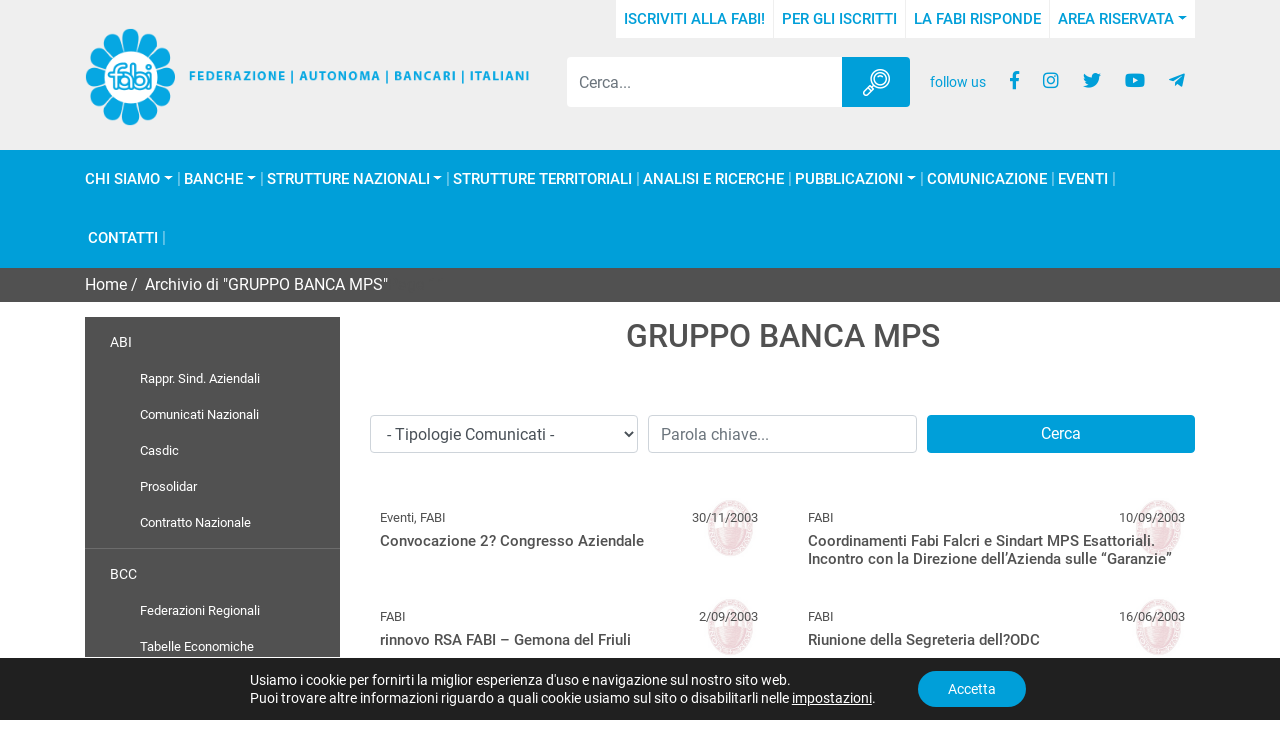

--- FILE ---
content_type: text/html; charset=UTF-8
request_url: https://www.fabi.it/gruppi_bancari/gruppo-banca-mps/page/11/
body_size: 108856
content:
<!doctype html>
<html class="no-js" lang="it_IT">
<head>
        <meta charset="utf-8">
        <meta http-equiv="X-UA-Compatible" content="IE=edge,chrome=1">
        <meta name="viewport" content="width=device-width, initial-scale=1">      
        <meta name="description" content="News, Comunicati e Video della Federazione Autonoma Bancari Italiani">
        <meta name="author" content="FABI">
       <meta name='robots' content='max-image-preview:large' />
	<style>img:is([sizes="auto" i], [sizes^="auto," i]) { contain-intrinsic-size: 3000px 1500px }</style>
		<title>
	  Gruppi Bancari  GRUPPO BANCA MPS | FABI &#8211; Federazione Autonoma Bancari ItalianiPage 11	</title>
	<link rel='dns-prefetch' href='//static.addtoany.com' />
<link rel='dns-prefetch' href='//stats.wp.com' />
<link rel='dns-prefetch' href='//code.jquery.com' />
<link rel='dns-prefetch' href='//cdnjs.cloudflare.com' />
<link rel='dns-prefetch' href='//stackpath.bootstrapcdn.com' />
<link rel='dns-prefetch' href='//pro.fontawesome.com' />
<link rel='dns-prefetch' href='//v0.wordpress.com' />
<link rel='preconnect' href='//c0.wp.com' />
		<meta property="og:locale" content="it_IT">
		<meta property="og:site_name" content="FABI &#8211; Federazione Autonoma Bancari Italiani">
		<meta property="og:type" content="website">

		<meta property="og:title" content="GRUPPO BANCA MPS | FABI - Federazione Autonoma Bancari Italiani">
		<meta property="og:description" content="News, Comunicati e Video della Federazione Autonoma Bancari Italiani">
		<meta property="og:image" content="https://www.fabi.it/cache_img/tt.php?src=wp-content/uploads/2019/06/fabi_social.jpg&w=1200&h=630&zc=1&q=100">
		<meta property="og:url" content="https://www.fabi.it/gruppi_bancari/gruppo-banca-mps/">

		<meta property="fb:app_id" content="2398150773803835"/>

		
		<meta name="twitter:card" content="summary_large_image">

		<link rel="alternate" type="application/rss+xml" title="Feed FABI - Federazione Autonoma Bancari Italiani &raquo; GRUPPO BANCA MPS Gruppo Bancario" href="https://www.fabi.it/gruppi_bancari/gruppo-banca-mps/feed/" />
<link rel='stylesheet' id='wp-block-library-css' href='https://c0.wp.com/c/6.7.1/wp-includes/css/dist/block-library/style.min.css' type='text/css' media='all' />
<link rel='stylesheet' id='mediaelement-css' href='https://c0.wp.com/c/6.7.1/wp-includes/js/mediaelement/mediaelementplayer-legacy.min.css' type='text/css' media='all' />
<link rel='stylesheet' id='wp-mediaelement-css' href='https://c0.wp.com/c/6.7.1/wp-includes/js/mediaelement/wp-mediaelement.min.css' type='text/css' media='all' />
<style id='jetpack-sharing-buttons-style-inline-css' type='text/css'>
.jetpack-sharing-buttons__services-list{display:flex;flex-direction:row;flex-wrap:wrap;gap:0;list-style-type:none;margin:5px;padding:0}.jetpack-sharing-buttons__services-list.has-small-icon-size{font-size:12px}.jetpack-sharing-buttons__services-list.has-normal-icon-size{font-size:16px}.jetpack-sharing-buttons__services-list.has-large-icon-size{font-size:24px}.jetpack-sharing-buttons__services-list.has-huge-icon-size{font-size:36px}@media print{.jetpack-sharing-buttons__services-list{display:none!important}}.editor-styles-wrapper .wp-block-jetpack-sharing-buttons{gap:0;padding-inline-start:0}ul.jetpack-sharing-buttons__services-list.has-background{padding:1.25em 2.375em}
</style>
<link rel='stylesheet' id='awsm-ead-public-css' href='https://www.fabi.it/wp-content/plugins/embed-any-document/css/embed-public.min.css?ver=2.7.5' type='text/css' media='all' />
<style id='classic-theme-styles-inline-css' type='text/css'>
/*! This file is auto-generated */
.wp-block-button__link{color:#fff;background-color:#32373c;border-radius:9999px;box-shadow:none;text-decoration:none;padding:calc(.667em + 2px) calc(1.333em + 2px);font-size:1.125em}.wp-block-file__button{background:#32373c;color:#fff;text-decoration:none}
</style>
<style id='global-styles-inline-css' type='text/css'>
:root{--wp--preset--aspect-ratio--square: 1;--wp--preset--aspect-ratio--4-3: 4/3;--wp--preset--aspect-ratio--3-4: 3/4;--wp--preset--aspect-ratio--3-2: 3/2;--wp--preset--aspect-ratio--2-3: 2/3;--wp--preset--aspect-ratio--16-9: 16/9;--wp--preset--aspect-ratio--9-16: 9/16;--wp--preset--color--black: #000000;--wp--preset--color--cyan-bluish-gray: #abb8c3;--wp--preset--color--white: #ffffff;--wp--preset--color--pale-pink: #f78da7;--wp--preset--color--vivid-red: #cf2e2e;--wp--preset--color--luminous-vivid-orange: #ff6900;--wp--preset--color--luminous-vivid-amber: #fcb900;--wp--preset--color--light-green-cyan: #7bdcb5;--wp--preset--color--vivid-green-cyan: #00d084;--wp--preset--color--pale-cyan-blue: #8ed1fc;--wp--preset--color--vivid-cyan-blue: #0693e3;--wp--preset--color--vivid-purple: #9b51e0;--wp--preset--gradient--vivid-cyan-blue-to-vivid-purple: linear-gradient(135deg,rgba(6,147,227,1) 0%,rgb(155,81,224) 100%);--wp--preset--gradient--light-green-cyan-to-vivid-green-cyan: linear-gradient(135deg,rgb(122,220,180) 0%,rgb(0,208,130) 100%);--wp--preset--gradient--luminous-vivid-amber-to-luminous-vivid-orange: linear-gradient(135deg,rgba(252,185,0,1) 0%,rgba(255,105,0,1) 100%);--wp--preset--gradient--luminous-vivid-orange-to-vivid-red: linear-gradient(135deg,rgba(255,105,0,1) 0%,rgb(207,46,46) 100%);--wp--preset--gradient--very-light-gray-to-cyan-bluish-gray: linear-gradient(135deg,rgb(238,238,238) 0%,rgb(169,184,195) 100%);--wp--preset--gradient--cool-to-warm-spectrum: linear-gradient(135deg,rgb(74,234,220) 0%,rgb(151,120,209) 20%,rgb(207,42,186) 40%,rgb(238,44,130) 60%,rgb(251,105,98) 80%,rgb(254,248,76) 100%);--wp--preset--gradient--blush-light-purple: linear-gradient(135deg,rgb(255,206,236) 0%,rgb(152,150,240) 100%);--wp--preset--gradient--blush-bordeaux: linear-gradient(135deg,rgb(254,205,165) 0%,rgb(254,45,45) 50%,rgb(107,0,62) 100%);--wp--preset--gradient--luminous-dusk: linear-gradient(135deg,rgb(255,203,112) 0%,rgb(199,81,192) 50%,rgb(65,88,208) 100%);--wp--preset--gradient--pale-ocean: linear-gradient(135deg,rgb(255,245,203) 0%,rgb(182,227,212) 50%,rgb(51,167,181) 100%);--wp--preset--gradient--electric-grass: linear-gradient(135deg,rgb(202,248,128) 0%,rgb(113,206,126) 100%);--wp--preset--gradient--midnight: linear-gradient(135deg,rgb(2,3,129) 0%,rgb(40,116,252) 100%);--wp--preset--font-size--small: 13px;--wp--preset--font-size--medium: 20px;--wp--preset--font-size--large: 36px;--wp--preset--font-size--x-large: 42px;--wp--preset--spacing--20: 0.44rem;--wp--preset--spacing--30: 0.67rem;--wp--preset--spacing--40: 1rem;--wp--preset--spacing--50: 1.5rem;--wp--preset--spacing--60: 2.25rem;--wp--preset--spacing--70: 3.38rem;--wp--preset--spacing--80: 5.06rem;--wp--preset--shadow--natural: 6px 6px 9px rgba(0, 0, 0, 0.2);--wp--preset--shadow--deep: 12px 12px 50px rgba(0, 0, 0, 0.4);--wp--preset--shadow--sharp: 6px 6px 0px rgba(0, 0, 0, 0.2);--wp--preset--shadow--outlined: 6px 6px 0px -3px rgba(255, 255, 255, 1), 6px 6px rgba(0, 0, 0, 1);--wp--preset--shadow--crisp: 6px 6px 0px rgba(0, 0, 0, 1);}:where(.is-layout-flex){gap: 0.5em;}:where(.is-layout-grid){gap: 0.5em;}body .is-layout-flex{display: flex;}.is-layout-flex{flex-wrap: wrap;align-items: center;}.is-layout-flex > :is(*, div){margin: 0;}body .is-layout-grid{display: grid;}.is-layout-grid > :is(*, div){margin: 0;}:where(.wp-block-columns.is-layout-flex){gap: 2em;}:where(.wp-block-columns.is-layout-grid){gap: 2em;}:where(.wp-block-post-template.is-layout-flex){gap: 1.25em;}:where(.wp-block-post-template.is-layout-grid){gap: 1.25em;}.has-black-color{color: var(--wp--preset--color--black) !important;}.has-cyan-bluish-gray-color{color: var(--wp--preset--color--cyan-bluish-gray) !important;}.has-white-color{color: var(--wp--preset--color--white) !important;}.has-pale-pink-color{color: var(--wp--preset--color--pale-pink) !important;}.has-vivid-red-color{color: var(--wp--preset--color--vivid-red) !important;}.has-luminous-vivid-orange-color{color: var(--wp--preset--color--luminous-vivid-orange) !important;}.has-luminous-vivid-amber-color{color: var(--wp--preset--color--luminous-vivid-amber) !important;}.has-light-green-cyan-color{color: var(--wp--preset--color--light-green-cyan) !important;}.has-vivid-green-cyan-color{color: var(--wp--preset--color--vivid-green-cyan) !important;}.has-pale-cyan-blue-color{color: var(--wp--preset--color--pale-cyan-blue) !important;}.has-vivid-cyan-blue-color{color: var(--wp--preset--color--vivid-cyan-blue) !important;}.has-vivid-purple-color{color: var(--wp--preset--color--vivid-purple) !important;}.has-black-background-color{background-color: var(--wp--preset--color--black) !important;}.has-cyan-bluish-gray-background-color{background-color: var(--wp--preset--color--cyan-bluish-gray) !important;}.has-white-background-color{background-color: var(--wp--preset--color--white) !important;}.has-pale-pink-background-color{background-color: var(--wp--preset--color--pale-pink) !important;}.has-vivid-red-background-color{background-color: var(--wp--preset--color--vivid-red) !important;}.has-luminous-vivid-orange-background-color{background-color: var(--wp--preset--color--luminous-vivid-orange) !important;}.has-luminous-vivid-amber-background-color{background-color: var(--wp--preset--color--luminous-vivid-amber) !important;}.has-light-green-cyan-background-color{background-color: var(--wp--preset--color--light-green-cyan) !important;}.has-vivid-green-cyan-background-color{background-color: var(--wp--preset--color--vivid-green-cyan) !important;}.has-pale-cyan-blue-background-color{background-color: var(--wp--preset--color--pale-cyan-blue) !important;}.has-vivid-cyan-blue-background-color{background-color: var(--wp--preset--color--vivid-cyan-blue) !important;}.has-vivid-purple-background-color{background-color: var(--wp--preset--color--vivid-purple) !important;}.has-black-border-color{border-color: var(--wp--preset--color--black) !important;}.has-cyan-bluish-gray-border-color{border-color: var(--wp--preset--color--cyan-bluish-gray) !important;}.has-white-border-color{border-color: var(--wp--preset--color--white) !important;}.has-pale-pink-border-color{border-color: var(--wp--preset--color--pale-pink) !important;}.has-vivid-red-border-color{border-color: var(--wp--preset--color--vivid-red) !important;}.has-luminous-vivid-orange-border-color{border-color: var(--wp--preset--color--luminous-vivid-orange) !important;}.has-luminous-vivid-amber-border-color{border-color: var(--wp--preset--color--luminous-vivid-amber) !important;}.has-light-green-cyan-border-color{border-color: var(--wp--preset--color--light-green-cyan) !important;}.has-vivid-green-cyan-border-color{border-color: var(--wp--preset--color--vivid-green-cyan) !important;}.has-pale-cyan-blue-border-color{border-color: var(--wp--preset--color--pale-cyan-blue) !important;}.has-vivid-cyan-blue-border-color{border-color: var(--wp--preset--color--vivid-cyan-blue) !important;}.has-vivid-purple-border-color{border-color: var(--wp--preset--color--vivid-purple) !important;}.has-vivid-cyan-blue-to-vivid-purple-gradient-background{background: var(--wp--preset--gradient--vivid-cyan-blue-to-vivid-purple) !important;}.has-light-green-cyan-to-vivid-green-cyan-gradient-background{background: var(--wp--preset--gradient--light-green-cyan-to-vivid-green-cyan) !important;}.has-luminous-vivid-amber-to-luminous-vivid-orange-gradient-background{background: var(--wp--preset--gradient--luminous-vivid-amber-to-luminous-vivid-orange) !important;}.has-luminous-vivid-orange-to-vivid-red-gradient-background{background: var(--wp--preset--gradient--luminous-vivid-orange-to-vivid-red) !important;}.has-very-light-gray-to-cyan-bluish-gray-gradient-background{background: var(--wp--preset--gradient--very-light-gray-to-cyan-bluish-gray) !important;}.has-cool-to-warm-spectrum-gradient-background{background: var(--wp--preset--gradient--cool-to-warm-spectrum) !important;}.has-blush-light-purple-gradient-background{background: var(--wp--preset--gradient--blush-light-purple) !important;}.has-blush-bordeaux-gradient-background{background: var(--wp--preset--gradient--blush-bordeaux) !important;}.has-luminous-dusk-gradient-background{background: var(--wp--preset--gradient--luminous-dusk) !important;}.has-pale-ocean-gradient-background{background: var(--wp--preset--gradient--pale-ocean) !important;}.has-electric-grass-gradient-background{background: var(--wp--preset--gradient--electric-grass) !important;}.has-midnight-gradient-background{background: var(--wp--preset--gradient--midnight) !important;}.has-small-font-size{font-size: var(--wp--preset--font-size--small) !important;}.has-medium-font-size{font-size: var(--wp--preset--font-size--medium) !important;}.has-large-font-size{font-size: var(--wp--preset--font-size--large) !important;}.has-x-large-font-size{font-size: var(--wp--preset--font-size--x-large) !important;}
:where(.wp-block-post-template.is-layout-flex){gap: 1.25em;}:where(.wp-block-post-template.is-layout-grid){gap: 1.25em;}
:where(.wp-block-columns.is-layout-flex){gap: 2em;}:where(.wp-block-columns.is-layout-grid){gap: 2em;}
:root :where(.wp-block-pullquote){font-size: 1.5em;line-height: 1.6;}
</style>
<link rel='stylesheet' id='contact-form-7-css' href='https://www.fabi.it/wp-content/plugins/contact-form-7/includes/css/styles.css?ver=6.0.5' type='text/css' media='all' />
<link rel='stylesheet' id='addtoany-css' href='https://www.fabi.it/wp-content/plugins/add-to-any/addtoany.min.css?ver=1.16' type='text/css' media='all' />
<link rel='stylesheet' id='moove_gdpr_frontend-css' href='https://www.fabi.it/wp-content/plugins/gdpr-cookie-compliance/dist/styles/gdpr-main-nf.css?ver=4.15.10' type='text/css' media='all' />
<style id='moove_gdpr_frontend-inline-css' type='text/css'>

				#moove_gdpr_cookie_modal .moove-gdpr-modal-content .moove-gdpr-modal-footer-content .moove-gdpr-button-holder a.mgbutton.moove-gdpr-modal-reject-all,
				#moove_gdpr_cookie_modal .moove-gdpr-modal-content .moove-gdpr-modal-footer-content .moove-gdpr-button-holder button.mgbutton.moove-gdpr-modal-reject-all,
				.gdpr_cookie_settings_shortcode_content .gdpr-shr-button.button-green.moove-gdpr-modal-reject-all {
					background-color: transparent;
				   opacity: .7;
				   color: #202020;
				}

				#moove_gdpr_cookie_modal .moove-gdpr-modal-content .moove-gdpr-modal-footer-content .moove-gdpr-button-holder a.mgbutton.moove-gdpr-modal-reject-all:hover,
				#moove_gdpr_cookie_modal .moove-gdpr-modal-content .moove-gdpr-modal-footer-content .moove-gdpr-button-holder button.mgbutton.moove-gdpr-modal-reject-all:hover,
				.gdpr_cookie_settings_shortcode_content .gdpr-shr-button.button-green.moove-gdpr-modal-reject-all:hover {
					background-color: #202020;
					box-shadow: none;
					color: #fff;
					opacity: 1;
				}
							#moove_gdpr_cookie_modal .moove-gdpr-modal-content .moove-gdpr-tab-main h3.tab-title, 
				#moove_gdpr_cookie_modal .moove-gdpr-modal-content .moove-gdpr-tab-main span.tab-title,
				#moove_gdpr_cookie_modal .moove-gdpr-modal-content .moove-gdpr-modal-left-content #moove-gdpr-menu li a, 
				#moove_gdpr_cookie_modal .moove-gdpr-modal-content .moove-gdpr-modal-left-content #moove-gdpr-menu li button,
				#moove_gdpr_cookie_modal .moove-gdpr-modal-content .moove-gdpr-modal-left-content .moove-gdpr-branding-cnt a,
				#moove_gdpr_cookie_modal .moove-gdpr-modal-content .moove-gdpr-modal-footer-content .moove-gdpr-button-holder a.mgbutton, 
				#moove_gdpr_cookie_modal .moove-gdpr-modal-content .moove-gdpr-modal-footer-content .moove-gdpr-button-holder button.mgbutton,
				#moove_gdpr_cookie_modal .cookie-switch .cookie-slider:after, 
				#moove_gdpr_cookie_modal .cookie-switch .slider:after, 
				#moove_gdpr_cookie_modal .switch .cookie-slider:after, 
				#moove_gdpr_cookie_modal .switch .slider:after,
				#moove_gdpr_cookie_info_bar .moove-gdpr-info-bar-container .moove-gdpr-info-bar-content p, 
				#moove_gdpr_cookie_info_bar .moove-gdpr-info-bar-container .moove-gdpr-info-bar-content p a,
				#moove_gdpr_cookie_info_bar .moove-gdpr-info-bar-container .moove-gdpr-info-bar-content a.mgbutton, 
				#moove_gdpr_cookie_info_bar .moove-gdpr-info-bar-container .moove-gdpr-info-bar-content button.mgbutton,
				#moove_gdpr_cookie_modal .moove-gdpr-modal-content .moove-gdpr-tab-main .moove-gdpr-tab-main-content h1, 
				#moove_gdpr_cookie_modal .moove-gdpr-modal-content .moove-gdpr-tab-main .moove-gdpr-tab-main-content h2, 
				#moove_gdpr_cookie_modal .moove-gdpr-modal-content .moove-gdpr-tab-main .moove-gdpr-tab-main-content h3, 
				#moove_gdpr_cookie_modal .moove-gdpr-modal-content .moove-gdpr-tab-main .moove-gdpr-tab-main-content h4, 
				#moove_gdpr_cookie_modal .moove-gdpr-modal-content .moove-gdpr-tab-main .moove-gdpr-tab-main-content h5, 
				#moove_gdpr_cookie_modal .moove-gdpr-modal-content .moove-gdpr-tab-main .moove-gdpr-tab-main-content h6,
				#moove_gdpr_cookie_modal .moove-gdpr-modal-content.moove_gdpr_modal_theme_v2 .moove-gdpr-modal-title .tab-title,
				#moove_gdpr_cookie_modal .moove-gdpr-modal-content.moove_gdpr_modal_theme_v2 .moove-gdpr-tab-main h3.tab-title, 
				#moove_gdpr_cookie_modal .moove-gdpr-modal-content.moove_gdpr_modal_theme_v2 .moove-gdpr-tab-main span.tab-title,
				#moove_gdpr_cookie_modal .moove-gdpr-modal-content.moove_gdpr_modal_theme_v2 .moove-gdpr-branding-cnt a {
				 	font-weight: inherit				}
			#moove_gdpr_cookie_modal,#moove_gdpr_cookie_info_bar,.gdpr_cookie_settings_shortcode_content{font-family:inherit}#moove_gdpr_save_popup_settings_button{background-color:#373737;color:#fff}#moove_gdpr_save_popup_settings_button:hover{background-color:#000}#moove_gdpr_cookie_info_bar .moove-gdpr-info-bar-container .moove-gdpr-info-bar-content a.mgbutton,#moove_gdpr_cookie_info_bar .moove-gdpr-info-bar-container .moove-gdpr-info-bar-content button.mgbutton{background-color:#009fd9}#moove_gdpr_cookie_modal .moove-gdpr-modal-content .moove-gdpr-modal-footer-content .moove-gdpr-button-holder a.mgbutton,#moove_gdpr_cookie_modal .moove-gdpr-modal-content .moove-gdpr-modal-footer-content .moove-gdpr-button-holder button.mgbutton,.gdpr_cookie_settings_shortcode_content .gdpr-shr-button.button-green{background-color:#009fd9;border-color:#009fd9}#moove_gdpr_cookie_modal .moove-gdpr-modal-content .moove-gdpr-modal-footer-content .moove-gdpr-button-holder a.mgbutton:hover,#moove_gdpr_cookie_modal .moove-gdpr-modal-content .moove-gdpr-modal-footer-content .moove-gdpr-button-holder button.mgbutton:hover,.gdpr_cookie_settings_shortcode_content .gdpr-shr-button.button-green:hover{background-color:#fff;color:#009fd9}#moove_gdpr_cookie_modal .moove-gdpr-modal-content .moove-gdpr-modal-close i,#moove_gdpr_cookie_modal .moove-gdpr-modal-content .moove-gdpr-modal-close span.gdpr-icon{background-color:#009fd9;border:1px solid #009fd9}#moove_gdpr_cookie_info_bar span.change-settings-button.focus-g,#moove_gdpr_cookie_info_bar span.change-settings-button:focus,#moove_gdpr_cookie_info_bar button.change-settings-button.focus-g,#moove_gdpr_cookie_info_bar button.change-settings-button:focus{-webkit-box-shadow:0 0 1px 3px #009fd9;-moz-box-shadow:0 0 1px 3px #009fd9;box-shadow:0 0 1px 3px #009fd9}#moove_gdpr_cookie_modal .moove-gdpr-modal-content .moove-gdpr-modal-close i:hover,#moove_gdpr_cookie_modal .moove-gdpr-modal-content .moove-gdpr-modal-close span.gdpr-icon:hover,#moove_gdpr_cookie_info_bar span[data-href]>u.change-settings-button{color:#009fd9}#moove_gdpr_cookie_modal .moove-gdpr-modal-content .moove-gdpr-modal-left-content #moove-gdpr-menu li.menu-item-selected a span.gdpr-icon,#moove_gdpr_cookie_modal .moove-gdpr-modal-content .moove-gdpr-modal-left-content #moove-gdpr-menu li.menu-item-selected button span.gdpr-icon{color:inherit}#moove_gdpr_cookie_modal .moove-gdpr-modal-content .moove-gdpr-modal-left-content #moove-gdpr-menu li a span.gdpr-icon,#moove_gdpr_cookie_modal .moove-gdpr-modal-content .moove-gdpr-modal-left-content #moove-gdpr-menu li button span.gdpr-icon{color:inherit}#moove_gdpr_cookie_modal .gdpr-acc-link{line-height:0;font-size:0;color:transparent;position:absolute}#moove_gdpr_cookie_modal .moove-gdpr-modal-content .moove-gdpr-modal-close:hover i,#moove_gdpr_cookie_modal .moove-gdpr-modal-content .moove-gdpr-modal-left-content #moove-gdpr-menu li a,#moove_gdpr_cookie_modal .moove-gdpr-modal-content .moove-gdpr-modal-left-content #moove-gdpr-menu li button,#moove_gdpr_cookie_modal .moove-gdpr-modal-content .moove-gdpr-modal-left-content #moove-gdpr-menu li button i,#moove_gdpr_cookie_modal .moove-gdpr-modal-content .moove-gdpr-modal-left-content #moove-gdpr-menu li a i,#moove_gdpr_cookie_modal .moove-gdpr-modal-content .moove-gdpr-tab-main .moove-gdpr-tab-main-content a:hover,#moove_gdpr_cookie_info_bar.moove-gdpr-dark-scheme .moove-gdpr-info-bar-container .moove-gdpr-info-bar-content a.mgbutton:hover,#moove_gdpr_cookie_info_bar.moove-gdpr-dark-scheme .moove-gdpr-info-bar-container .moove-gdpr-info-bar-content button.mgbutton:hover,#moove_gdpr_cookie_info_bar.moove-gdpr-dark-scheme .moove-gdpr-info-bar-container .moove-gdpr-info-bar-content a:hover,#moove_gdpr_cookie_info_bar.moove-gdpr-dark-scheme .moove-gdpr-info-bar-container .moove-gdpr-info-bar-content button:hover,#moove_gdpr_cookie_info_bar.moove-gdpr-dark-scheme .moove-gdpr-info-bar-container .moove-gdpr-info-bar-content span.change-settings-button:hover,#moove_gdpr_cookie_info_bar.moove-gdpr-dark-scheme .moove-gdpr-info-bar-container .moove-gdpr-info-bar-content button.change-settings-button:hover,#moove_gdpr_cookie_info_bar.moove-gdpr-dark-scheme .moove-gdpr-info-bar-container .moove-gdpr-info-bar-content u.change-settings-button:hover,#moove_gdpr_cookie_info_bar span[data-href]>u.change-settings-button,#moove_gdpr_cookie_info_bar.moove-gdpr-dark-scheme .moove-gdpr-info-bar-container .moove-gdpr-info-bar-content a.mgbutton.focus-g,#moove_gdpr_cookie_info_bar.moove-gdpr-dark-scheme .moove-gdpr-info-bar-container .moove-gdpr-info-bar-content button.mgbutton.focus-g,#moove_gdpr_cookie_info_bar.moove-gdpr-dark-scheme .moove-gdpr-info-bar-container .moove-gdpr-info-bar-content a.focus-g,#moove_gdpr_cookie_info_bar.moove-gdpr-dark-scheme .moove-gdpr-info-bar-container .moove-gdpr-info-bar-content button.focus-g,#moove_gdpr_cookie_info_bar.moove-gdpr-dark-scheme .moove-gdpr-info-bar-container .moove-gdpr-info-bar-content a.mgbutton:focus,#moove_gdpr_cookie_info_bar.moove-gdpr-dark-scheme .moove-gdpr-info-bar-container .moove-gdpr-info-bar-content button.mgbutton:focus,#moove_gdpr_cookie_info_bar.moove-gdpr-dark-scheme .moove-gdpr-info-bar-container .moove-gdpr-info-bar-content a:focus,#moove_gdpr_cookie_info_bar.moove-gdpr-dark-scheme .moove-gdpr-info-bar-container .moove-gdpr-info-bar-content button:focus,#moove_gdpr_cookie_info_bar.moove-gdpr-dark-scheme .moove-gdpr-info-bar-container .moove-gdpr-info-bar-content span.change-settings-button.focus-g,span.change-settings-button:focus,button.change-settings-button.focus-g,button.change-settings-button:focus,#moove_gdpr_cookie_info_bar.moove-gdpr-dark-scheme .moove-gdpr-info-bar-container .moove-gdpr-info-bar-content u.change-settings-button.focus-g,#moove_gdpr_cookie_info_bar.moove-gdpr-dark-scheme .moove-gdpr-info-bar-container .moove-gdpr-info-bar-content u.change-settings-button:focus{color:#009fd9}#moove_gdpr_cookie_modal.gdpr_lightbox-hide{display:none}
</style>
<link rel='stylesheet' id='bootstrap-css' href='//stackpath.bootstrapcdn.com/bootstrap/4.1.3/css/bootstrap.min.css?ver=4.1.3' type='text/css' media='all' />
<link rel='stylesheet' id='fontaswesome-css' href='//pro.fontawesome.com/releases/v5.5.0/css/all.css?ver=5.5.0' type='text/css' media='all' />
<link rel='stylesheet' id='owl_carousel-css' href='https://www.fabi.it/wp-content/themes/fabi/assets/libs/owl-carousel/owl.carousel.min.css?ver=2.2.0' type='text/css' media='all' />
<link rel='stylesheet' id='owl_carousel_theme-css' href='https://www.fabi.it/wp-content/themes/fabi/assets/libs/owl-carousel/owl.theme.default.min.css?ver=2.2.0' type='text/css' media='all' />
<link rel='stylesheet' id='fancybox-css' href='https://www.fabi.it/wp-content/themes/fabi/assets/libs/fancybox/jquery.fancybox.min.css?ver=3.3.5' type='text/css' media='all' />
<link rel='stylesheet' id='fabi-css' href='https://www.fabi.it/wp-content/themes/fabi/assets/css/style.css?ver=19' type='text/css' media='all' />
<link rel='stylesheet' id='fabi_responsive-css' href='https://www.fabi.it/wp-content/themes/fabi/assets/css/responsive.css?ver=46' type='text/css' media='all' />
<script type="text/javascript" src="//code.jquery.com/jquery-3.3.1.min.js?ver=3.3.1" id="jquery-js"></script>
<script type="text/javascript" id="addtoany-core-js-before">
/* <![CDATA[ */
window.a2a_config=window.a2a_config||{};a2a_config.callbacks=[];a2a_config.overlays=[];a2a_config.templates={};a2a_localize = {
	Share: "Condividi",
	Save: "Salva",
	Subscribe: "Abbonati",
	Email: "Email",
	Bookmark: "Segnalibro",
	ShowAll: "espandi",
	ShowLess: "comprimi",
	FindServices: "Trova servizi",
	FindAnyServiceToAddTo: "Trova subito un servizio da aggiungere",
	PoweredBy: "Powered by",
	ShareViaEmail: "Condividi via email",
	SubscribeViaEmail: "Iscriviti via email",
	BookmarkInYourBrowser: "Aggiungi ai segnalibri",
	BookmarkInstructions: "Premi Ctrl+D o \u2318+D per mettere questa pagina nei preferiti",
	AddToYourFavorites: "Aggiungi ai favoriti",
	SendFromWebOrProgram: "Invia da qualsiasi indirizzo email o programma di posta elettronica",
	EmailProgram: "Programma di posta elettronica",
	More: "Di più&#8230;",
	ThanksForSharing: "Grazie per la condivisione!",
	ThanksForFollowing: "Thanks for following!"
};
/* ]]> */
</script>
<script type="text/javascript" defer src="https://static.addtoany.com/menu/page.js" id="addtoany-core-js"></script>
<script type="text/javascript" defer src="https://www.fabi.it/wp-content/plugins/add-to-any/addtoany.min.js?ver=1.1" id="addtoany-jquery-js"></script>
<script type="text/javascript" src="https://www.fabi.it/wp-content/themes/fabi/assets/libs/modernizr-2.8.3-respond-1.4.2.min.js?ver=d6f1703bd4633fc1fa340211bbe53cfc" id="modernizr_custom-js"></script>
<link rel="https://api.w.org/" href="https://www.fabi.it/wp-json/" /><link rel="alternate" title="JSON" type="application/json" href="https://www.fabi.it/wp-json/wp/v2/gruppi_bancari/204" />
	<style>img#wpstats{display:none}</style>
			<link rel="icon" type="image/x-icon" href="https://www.fabi.it/wp-content/themes/fabi/assets/img/icons/fabi_favicon.png">
        <link rel="apple-touch-icon" sizes="57x57" href="https://www.fabi.it/wp-content/themes/fabi/assets/img/icons/apple-icon-57x57.png">
        <link rel="apple-touch-icon" sizes="60x60" href="https://www.fabi.it/wp-content/themes/fabi/assets/img/icons/apple-icon-60x60.png">
        <link rel="apple-touch-icon" sizes="72x72" href="https://www.fabi.it/wp-content/themes/fabi/assets/img/icons/apple-icon-72x72.png">
        <link rel="apple-touch-icon" sizes="76x76" href="https://www.fabi.it/wp-content/themes/fabi/assets/img/icons/apple-icon-76x76.png">
        <link rel="apple-touch-icon" sizes="114x114" href="https://www.fabi.it/wp-content/themes/fabi/assets/img/icons/apple-icon-114x114.png">
        <link rel="apple-touch-icon" sizes="120x120" href="https://www.fabi.it/wp-content/themes/fabi/assets/img/icons/apple-icon-120x120.png">
        <link rel="apple-touch-icon" sizes="144x144" href="https://www.fabi.it/wp-content/themes/fabi/assets/img/icons/apple-icon-144x144.png">
        <link rel="apple-touch-icon" sizes="152x152" href="https://www.fabi.it/wp-content/themes/fabi/assets/img/icons/apple-icon-152x152.png">
        <link rel="apple-touch-icon" sizes="180x180" href="https://www.fabi.it/wp-content/themes/fabi/assets/img/icons/apple-icon-180x180.png">
        <link rel="icon" type="image/png" sizes="192x192"  href="https://www.fabi.it/wp-content/themes/fabi/assets/img/icons/android-icon-192x192.png">
        <link rel="icon" type="image/png" sizes="32x32" href="https://www.fabi.it/wp-content/themes/fabi/assets/img/icons/favicon-32x32.png">
        <link rel="icon" type="image/png" sizes="96x96" href="https://www.fabi.it/wp-content/themes/fabi/assets/img/icons/favicon-96x96.png">
        <link rel="icon" type="image/png" sizes="16x16" href="https://www.fabi.it/wp-content/themes/fabi/assets/img/icons/favicon-16x16.png">
        <link rel="manifest" href="https://www.fabi.it/wp-content/themes/fabi/assets/img/icons/manifest.json">
        <meta name="msapplication-TileColor" content="#ffffff">
        <meta name="msapplication-TileImage" content="https://www.fabi.it/wp-content/themes/fabi/assets/img/icons/ms-icon-144x144.png">
        <meta name="theme-color" content="#ffffff">
</head>

    
<body class="archive paged tax-gruppi_bancari term-gruppo-banca-mps term-204 paged-11  template-comunicati_archivio">

<header class="header fullwidth">

    <div class="container">

        <!-- Top Menu -->
        <div class="top-links w-100">
            <div class="links">
                
                <nav class="navbar-top navbar-expand-lg navbar-light fullwidth mt-4">
               
                        <div id="top-nav" class="collapse navbar-collapse"><ul id="menu-header-menu-secondario" class="nav navbar-nav"><li itemscope="itemscope" itemtype="https://www.schema.org/SiteNavigationElement" id="menu-item-60405" class="hide_on_login menu-item menu-item-type-post_type menu-item-object-page menu-item-60405 nav-item"><a title="Iscriviti alla FABI!" href="https://www.fabi.it/iscriviti-alla-fabi/" class="nav-link">Iscriviti alla FABI!</a></li>
<li itemscope="itemscope" itemtype="https://www.schema.org/SiteNavigationElement" id="menu-item-29709" class="menu-item menu-item-type-custom menu-item-object-custom menu-item-29709 nav-item"><a title="Per gli iscritti" target="_blank" href="http://www.associatiallafabi.it/" class="nav-link">Per gli iscritti</a></li>
<li itemscope="itemscope" itemtype="https://www.schema.org/SiteNavigationElement" id="menu-item-57630" class="hidden-xs hidden-sm menu-item menu-item-type-post_type menu-item-object-page menu-item-57630 nav-item"><a title="La FABI risponde" href="https://www.fabi.it/consulenza-legale/" class="nav-link">La FABI risponde</a></li>
<li itemscope="itemscope" itemtype="https://www.schema.org/SiteNavigationElement" id="menu-item-56887" class="area-riservata menu-item menu-item-type-custom menu-item-object-custom menu-item-has-children dropdown menu-item-56887 nav-item"><a title="Area Riservata" href="#" data-toggle="dropdown" aria-haspopup="true" aria-expanded="false" class="dropdown-toggle nav-link" id="menu-item-dropdown-56887">Area Riservata</a>
<ul class="dropdown-menu" aria-labelledby="menu-item-dropdown-56887" role="menu">
	<li itemscope="itemscope" itemtype="https://www.schema.org/SiteNavigationElement" id="menu-item-56888" class="menu-item menu-item-type-custom menu-item-object-custom menu-item-56888 nav-item"><a title="Iscritti" target="_blank" href="https://www.ssl.fabi.it/iscritti/" class="dropdown-item">Iscritti</a></li>
	<li itemscope="itemscope" itemtype="https://www.schema.org/SiteNavigationElement" id="menu-item-56889" class="menu-item menu-item-type-custom menu-item-object-custom menu-item-56889 nav-item"><a title="Strutture" target="_blank" href="https://www.ssl.fabi.it/" class="dropdown-item">Strutture</a></li>
	<li itemscope="itemscope" itemtype="https://www.schema.org/SiteNavigationElement" id="menu-item-56890" class="menu-item menu-item-type-custom menu-item-object-custom menu-item-56890 nav-item"><a title="La mia mail" href="https://posta.fabi.it/owa/auth/logon.aspx?replaceCurrent=1&#038;url=https%3a%2f%2fposta.fabi.it%2fowa%2f" class="dropdown-item">La mia mail</a></li>
</ul>
</li>
</ul></div>
                </nav>  

            </div>
        </div>

        <!-- Header -->
        <div class="fullwidth">
            <div class="row">

                <div class="col-md-5 col-sm-12 col-12 align-self-center logo-col">
                    <a href="https://www.fabi.it" title="FABI &#8211; Federazione Autonoma Bancari Italiani"><img src="https://www.fabi.it/wp-content/themes/fabi/assets/img/fabi_logo_orizz.png" class="desktop-logo d-none d-md-block" alt="FABI &#8211; Federazione Autonoma Bancari Italiani" /></a>
                    <a href="https://www.fabi.it" title="FABI &#8211; Federazione Autonoma Bancari Italiani"><img src="https://www.fabi.it/wp-content/themes/fabi/assets/img/logo-mobile.png" class="mobile-logo d-xs-block d-sm-block d-md-none m-auto" alt="FABI &#8211; Federazione Autonoma Bancari Italiani" /></a>
                </div>

                <div class="col-md-7 col-sm-12 col-12 search-col align-self-center d-flex justify-content-center justify-content-sm-center justify-content-md-end">
                    <form role="search" method="get" class="search-form" action="https://www.fabi.it/">
                        <div class="input-group search-box align-self-center">
                            <input type="text" class="form-control" placeholder="Cerca..." value="" name="s" id="s" />
                            <div class="input-group-append">
                                <button type="submit" class="btn btn-outline-secondary" type="button" id="button-addon2">
                                    <img src="https://www.fabi.it/wp-content/themes/fabi/assets/img/search-icon.png" alt="icon" />
                                </button>
                            </div>
                        </div>
                    </form>
                    <div class="social-top align-self-center">
                                                <span>follow us</span>
                        <a href="https://www.facebook.com/Fabi-Federazione-Autonoma-Bancari-Italiani-169085283621/" target="_blank" rel="nofollow"><i class="fab fa-facebook-f"></i></a>
                        <a href="https://instagram.com/fabi_sindacato" target="_blank" rel="nofollow"><i class="fab fa-instagram"></i></a>
                        <a href="https://twitter.com/fabi_news" target="_blank" rel="nofollow"><i class="fab fa-twitter"></i></a>
                        <a href="https://www.youtube.com/user/SINDACATOFABI" target="_blank" rel="nofollow"><i class="fab fa-youtube"></i></a>
						<a href="https://t.me/FabiTelegram" target="_blank" rel="nofollow"><i class="fab fa-telegram-plane"></i></a>
                    </div>

                </div>

            </div>
        </div>

    </div>

    <!-- Main Menu -->
    <nav class="navbar navbar-expand-lg navbar-light fullwidth mt-4">
        <div class="container">

            <button class="navbar-toggler" type="button" data-toggle="collapse" data-target="#main-nav">
                <img src="https://www.fabi.it/wp-content/themes/fabi/assets/img/white-btn.png" class="desktop-toggle-img d-none d-md-block" alt="FABI" />
                <img src="https://www.fabi.it/wp-content/themes/fabi/assets/img/blue-btn.png" class="mobile-toggle-img d-xs-block d-sm-block d-md-none m-auto" alt="FABI" />
            </button>

            <div id="main-nav" class="collapse navbar-collapse"><ul id="menu-header-menu-principale" class="nav navbar-nav"><li itemscope="itemscope" itemtype="https://www.schema.org/SiteNavigationElement" id="menu-item-57616" class="menu-item menu-item-type-custom menu-item-object-custom menu-item-has-children dropdown menu-item-57616 nav-item"><a title="Chi Siamo" href="#" data-toggle="dropdown" aria-haspopup="true" aria-expanded="false" class="dropdown-toggle nav-link" id="menu-item-dropdown-57616">Chi Siamo</a>
<ul class="dropdown-menu" aria-labelledby="menu-item-dropdown-57616" role="menu">
	<li itemscope="itemscope" itemtype="https://www.schema.org/SiteNavigationElement" id="menu-item-57529" class="menu-item menu-item-type-post_type menu-item-object-page menu-item-57529 nav-item"><a title="Strutture Nazionali" href="https://www.fabi.it/strutture-nazionali/" class="dropdown-item">Strutture Nazionali</a></li>
	<li itemscope="itemscope" itemtype="https://www.schema.org/SiteNavigationElement" id="menu-item-57530" class="menu-item menu-item-type-post_type menu-item-object-page menu-item-57530 nav-item"><a title="Storia" href="https://www.fabi.it/storia/" class="dropdown-item">Storia</a></li>
	<li itemscope="itemscope" itemtype="https://www.schema.org/SiteNavigationElement" id="menu-item-57527" class="menu-item menu-item-type-post_type menu-item-object-page menu-item-57527 nav-item"><a title="Statuto FABI" href="https://www.fabi.it/statuto-fabi/" class="dropdown-item">Statuto FABI</a></li>
	<li itemscope="itemscope" itemtype="https://www.schema.org/SiteNavigationElement" id="menu-item-57526" class="menu-item menu-item-type-post_type menu-item-object-page menu-item-57526 nav-item"><a title="Mission" href="https://www.fabi.it/mission/" class="dropdown-item">Mission</a></li>
</ul>
</li>
<li itemscope="itemscope" itemtype="https://www.schema.org/SiteNavigationElement" id="menu-item-57531" class="menu-item menu-item-type-post_type menu-item-object-page menu-item-has-children dropdown menu-item-57531 nav-item"><a title="Banche" href="#" data-toggle="dropdown" aria-haspopup="true" aria-expanded="false" class="dropdown-toggle nav-link" id="menu-item-dropdown-57531">Banche</a>
<ul class="dropdown-menu" aria-labelledby="menu-item-dropdown-57531" role="menu">
	<li itemscope="itemscope" itemtype="https://www.schema.org/SiteNavigationElement" id="menu-item-57533" class="menu-item menu-item-type-post_type menu-item-object-page menu-item-57533 nav-item"><a title="ABI" href="https://www.fabi.it/gruppi-bancari-e-banche/" class="dropdown-item">ABI</a></li>
	<li itemscope="itemscope" itemtype="https://www.schema.org/SiteNavigationElement" id="menu-item-57532" class="menu-item menu-item-type-post_type menu-item-object-page menu-item-57532 nav-item"><a title="BCC" href="https://www.fabi.it/federazioni-regionali/" class="dropdown-item">BCC</a></li>
	<li itemscope="itemscope" itemtype="https://www.schema.org/SiteNavigationElement" id="menu-item-57481" class="menu-item menu-item-type-post_type menu-item-object-page menu-item-57481 nav-item"><a title="Comunicati Nazionali" href="https://www.fabi.it/comunicati-nazionali-abi/" class="dropdown-item">Comunicati Nazionali</a></li>
	<li itemscope="itemscope" itemtype="https://www.schema.org/SiteNavigationElement" id="menu-item-57563" class="menu-item menu-item-type-post_type menu-item-object-page menu-item-57563 nav-item"><a title="Agenti della Riscossione" href="https://www.fabi.it/agenti-della-riscossione/" class="dropdown-item">Agenti della Riscossione</a></li>
</ul>
</li>
<li itemscope="itemscope" itemtype="https://www.schema.org/SiteNavigationElement" id="menu-item-29741" class="menu-item menu-item-type-custom menu-item-object-custom menu-item-has-children dropdown menu-item-29741 nav-item"><a title="Strutture Nazionali" href="#" data-toggle="dropdown" aria-haspopup="true" aria-expanded="false" class="dropdown-toggle nav-link" id="menu-item-dropdown-29741">Strutture Nazionali</a>
<ul class="dropdown-menu" aria-labelledby="menu-item-dropdown-29741" role="menu">
	<li itemscope="itemscope" itemtype="https://www.schema.org/SiteNavigationElement" id="menu-item-56865" class="menu-item menu-item-type-post_type menu-item-object-struttura menu-item-56865 nav-item"><a title="Segreteria Nazionale" href="https://www.fabi.it/struttura/segreteria-nazionale/" class="dropdown-item">Segreteria Nazionale</a></li>
	<li itemscope="itemscope" itemtype="https://www.schema.org/SiteNavigationElement" id="menu-item-56864" class="menu-item menu-item-type-post_type menu-item-object-struttura menu-item-56864 nav-item"><a title="Comitato Direttivo Centrale" href="https://www.fabi.it/struttura/comitato-direttivo-centrale/" class="dropdown-item">Comitato Direttivo Centrale</a></li>
	<li itemscope="itemscope" itemtype="https://www.schema.org/SiteNavigationElement" id="menu-item-56863" class="menu-item menu-item-type-post_type menu-item-object-struttura menu-item-56863 nav-item"><a title="Collegio dei Probiviri" href="https://www.fabi.it/struttura/collegio-dei-probiviri-2/" class="dropdown-item">Collegio dei Probiviri</a></li>
	<li itemscope="itemscope" itemtype="https://www.schema.org/SiteNavigationElement" id="menu-item-56866" class="menu-item menu-item-type-post_type menu-item-object-struttura menu-item-56866 nav-item"><a title="Coordinamento Donne" href="https://www.fabi.it/struttura/coord-donne/" class="dropdown-item">Coordinamento Donne</a></li>
	<li itemscope="itemscope" itemtype="https://www.schema.org/SiteNavigationElement" id="menu-item-56867" class="menu-item menu-item-type-post_type menu-item-object-struttura menu-item-56867 nav-item"><a title="Coordinamento Giovani" href="https://www.fabi.it/struttura/coordinamento-giovani/" class="dropdown-item">Coordinamento Giovani</a></li>
	<li itemscope="itemscope" itemtype="https://www.schema.org/SiteNavigationElement" id="menu-item-56868" class="menu-item menu-item-type-post_type menu-item-object-struttura menu-item-56868 nav-item"><a title="Coordinamento Quadri Direttivi" href="https://www.fabi.it/struttura/coordinamento-quadri-direttivi/" class="dropdown-item">Coordinamento Quadri Direttivi</a></li>
	<li itemscope="itemscope" itemtype="https://www.schema.org/SiteNavigationElement" id="menu-item-56869" class="menu-item menu-item-type-post_type menu-item-object-struttura menu-item-56869 nav-item"><a title="Coordinamento B.C.C." href="https://www.fabi.it/struttura/coordinamento-b-c-c/" class="dropdown-item">Coordinamento B.C.C.</a></li>
	<li itemscope="itemscope" itemtype="https://www.schema.org/SiteNavigationElement" id="menu-item-56872" class="menu-item menu-item-type-post_type menu-item-object-struttura menu-item-56872 nav-item"><a title="Coordinamento Consulenti Finanziari" href="https://www.fabi.it/struttura/coordinamento-consulenti-finanziari/" class="dropdown-item">Coordinamento Consulenti Finanziari</a></li>
	<li itemscope="itemscope" itemtype="https://www.schema.org/SiteNavigationElement" id="menu-item-56871" class="menu-item menu-item-type-post_type menu-item-object-struttura menu-item-56871 nav-item"><a title="Coordinamento Riscossione" href="https://www.fabi.it/struttura/coordinamento-riscossione/" class="dropdown-item">Coordinamento Riscossione</a></li>
	<li itemscope="itemscope" itemtype="https://www.schema.org/SiteNavigationElement" id="menu-item-56870" class="menu-item menu-item-type-post_type menu-item-object-struttura menu-item-56870 nav-item"><a title="Coordinamento Pensionati ed Esodati" href="https://www.fabi.it/struttura/coordinamento-pensionati-ed-esodati/" class="dropdown-item">Coordinamento Pensionati ed Esodati</a></li>
	<li itemscope="itemscope" itemtype="https://www.schema.org/SiteNavigationElement" id="menu-item-56873" class="menu-item menu-item-type-post_type menu-item-object-struttura menu-item-56873 nav-item"><a title="Dipartimento Comunicazione &#038; Immagine" href="https://www.fabi.it/struttura/dipartimento-comunicazione-immagine/" class="dropdown-item">Dipartimento Comunicazione &#038; Immagine</a></li>
	<li itemscope="itemscope" itemtype="https://www.schema.org/SiteNavigationElement" id="menu-item-56874" class="menu-item menu-item-type-post_type menu-item-object-struttura menu-item-56874 nav-item"><a title="Dipartimento Contrattualistica" href="https://www.fabi.it/struttura/dipartimento-contrattualistica/" class="dropdown-item">Dipartimento Contrattualistica</a></li>
	<li itemscope="itemscope" itemtype="https://www.schema.org/SiteNavigationElement" id="menu-item-56875" class="menu-item menu-item-type-post_type menu-item-object-struttura menu-item-56875 nav-item"><a title="Dipartimento Formazione" href="https://www.fabi.it/struttura/dipartimento-formazione/" class="dropdown-item">Dipartimento Formazione</a></li>
	<li itemscope="itemscope" itemtype="https://www.schema.org/SiteNavigationElement" id="menu-item-56876" class="menu-item menu-item-type-post_type menu-item-object-struttura menu-item-56876 nav-item"><a title="Dipartimento Organizzazione" href="https://www.fabi.it/struttura/dipartimento-organizzazione/" class="dropdown-item">Dipartimento Organizzazione</a></li>
	<li itemscope="itemscope" itemtype="https://www.schema.org/SiteNavigationElement" id="menu-item-56877" class="menu-item menu-item-type-post_type menu-item-object-struttura menu-item-56877 nav-item"><a title="Dipartimento Salute e Sicurezza" href="https://www.fabi.it/struttura/dipartimento-salute-e-sicurezza/" class="dropdown-item">Dipartimento Salute e Sicurezza</a></li>
	<li itemscope="itemscope" itemtype="https://www.schema.org/SiteNavigationElement" id="menu-item-56878" class="menu-item menu-item-type-post_type menu-item-object-struttura menu-item-56878 nav-item"><a title="Dipartimento Servizi e Tempo Libero" href="https://www.fabi.it/struttura/dipartimento-servizi-e-tempo-libero/" class="dropdown-item">Dipartimento Servizi e Tempo Libero</a></li>
	<li itemscope="itemscope" itemtype="https://www.schema.org/SiteNavigationElement" id="menu-item-56879" class="menu-item menu-item-type-post_type menu-item-object-struttura menu-item-56879 nav-item"><a title="Dipartimento Sviluppo" href="https://www.fabi.it/struttura/dipartimento-sviluppo/" class="dropdown-item">Dipartimento Sviluppo</a></li>
	<li itemscope="itemscope" itemtype="https://www.schema.org/SiteNavigationElement" id="menu-item-56880" class="menu-item menu-item-type-post_type menu-item-object-struttura menu-item-56880 nav-item"><a title="Dipartimento Welfare" href="https://www.fabi.it/struttura/dipartimento-welfare/" class="dropdown-item">Dipartimento Welfare</a></li>
	<li itemscope="itemscope" itemtype="https://www.schema.org/SiteNavigationElement" id="menu-item-56882" class="menu-item menu-item-type-post_type menu-item-object-struttura menu-item-56882 nav-item"><a title="Ufficio Relazioni Internazionali" href="https://www.fabi.it/struttura/ufficio-relazioni-internazionali/" class="dropdown-item">Ufficio Relazioni Internazionali</a></li>
	<li itemscope="itemscope" itemtype="https://www.schema.org/SiteNavigationElement" id="menu-item-56881" class="menu-item menu-item-type-post_type menu-item-object-struttura menu-item-56881 nav-item"><a title="Team Informatico" href="https://www.fabi.it/struttura/team-informatico/" class="dropdown-item">Team Informatico</a></li>
</ul>
</li>
<li itemscope="itemscope" itemtype="https://www.schema.org/SiteNavigationElement" id="menu-item-57566" class="menu-item menu-item-type-post_type_archive menu-item-object-strutture_territorio menu-item-57566 nav-item"><a title="Strutture Territoriali" href="https://www.fabi.it/strutture_territorio/" class="nav-link">Strutture Territoriali</a></li>
<li itemscope="itemscope" itemtype="https://www.schema.org/SiteNavigationElement" id="menu-item-80683" class="menu-item menu-item-type-custom menu-item-object-custom menu-item-80683 nav-item"><a title="Analisi e Ricerche" href="https://www.fabi.it/tipologia_pubblicazioni/analisi-e-ricerche/" class="nav-link">Analisi e Ricerche</a></li>
<li itemscope="itemscope" itemtype="https://www.schema.org/SiteNavigationElement" id="menu-item-29706" class="menu-item menu-item-type-custom menu-item-object-custom menu-item-has-children dropdown menu-item-29706 nav-item"><a title="Pubblicazioni" href="#" data-toggle="dropdown" aria-haspopup="true" aria-expanded="false" class="dropdown-toggle nav-link" id="menu-item-dropdown-29706">Pubblicazioni</a>
<ul class="dropdown-menu" aria-labelledby="menu-item-dropdown-29706" role="menu">
	<li itemscope="itemscope" itemtype="https://www.schema.org/SiteNavigationElement" id="menu-item-29783" class="menu-item menu-item-type-taxonomy menu-item-object-tipologia_pubblicazioni menu-item-29783 nav-item"><a title="Centro Studi" href="https://www.fabi.it/tipologia_pubblicazioni/centro-studi/" class="dropdown-item">Centro Studi</a></li>
	<li itemscope="itemscope" itemtype="https://www.schema.org/SiteNavigationElement" id="menu-item-29785" class="menu-item menu-item-type-taxonomy menu-item-object-tipologia_pubblicazioni menu-item-29785 nav-item"><a title="La Voce dei Bancari" href="https://www.fabi.it/tipologia_pubblicazioni/la-voce-dei-bancari/" class="dropdown-item">La Voce dei Bancari</a></li>
	<li itemscope="itemscope" itemtype="https://www.schema.org/SiteNavigationElement" id="menu-item-29786" class="menu-item menu-item-type-taxonomy menu-item-object-tipologia_pubblicazioni menu-item-29786 nav-item"><a title="My Generation" href="https://www.fabi.it/tipologia_pubblicazioni/my-generation/" class="dropdown-item">My Generation</a></li>
	<li itemscope="itemscope" itemtype="https://www.schema.org/SiteNavigationElement" id="menu-item-29782" class="menu-item menu-item-type-taxonomy menu-item-object-tipologia_pubblicazioni menu-item-29782 nav-item"><a title="Altre Pubblicazioni" href="https://www.fabi.it/tipologia_pubblicazioni/altre-pubblicazioni/" class="dropdown-item">Altre Pubblicazioni</a></li>
</ul>
</li>
<li itemscope="itemscope" itemtype="https://www.schema.org/SiteNavigationElement" id="menu-item-90385" class="menu-item menu-item-type-post_type menu-item-object-page menu-item-90385 nav-item"><a title="COMUNICAZIONE" href="https://www.fabi.it/comunicazione/" class="nav-link">COMUNICAZIONE</a></li>
<li itemscope="itemscope" itemtype="https://www.schema.org/SiteNavigationElement" id="menu-item-56884" class="menu-item menu-item-type-post_type_archive menu-item-object-evento menu-item-56884 nav-item"><a title="Eventi" href="https://www.fabi.it/evento/" class="nav-link">Eventi</a></li>
<li itemscope="itemscope" itemtype="https://www.schema.org/SiteNavigationElement" id="menu-item-57483" class="menu-item menu-item-type-post_type menu-item-object-page menu-item-57483 nav-item"><a title="Contatti" href="https://www.fabi.it/contatti/" class="nav-link">Contatti</a></li>
<li itemscope="itemscope" itemtype="https://www.schema.org/SiteNavigationElement" id="menu-item-61387" class="menu_area_riservata visible-xs visible-sm hidden-md hidden-lg menu-item menu-item-type-custom menu-item-object-custom menu-item-has-children dropdown menu-item-61387 nav-item"><a title="Area Riservata" href="#" data-toggle="dropdown" aria-haspopup="true" aria-expanded="false" class="dropdown-toggle nav-link" id="menu-item-dropdown-61387">Area Riservata</a>
<ul class="dropdown-menu" aria-labelledby="menu-item-dropdown-61387" role="menu">
	<li itemscope="itemscope" itemtype="https://www.schema.org/SiteNavigationElement" id="menu-item-61389" class="menu-item menu-item-type-custom menu-item-object-custom menu-item-61389 nav-item"><a title="Iscritti" target="_blank" href="https://www.ssl.fabi.it/iscritti/" class="dropdown-item">Iscritti</a></li>
	<li itemscope="itemscope" itemtype="https://www.schema.org/SiteNavigationElement" id="menu-item-61390" class="menu-item menu-item-type-custom menu-item-object-custom menu-item-61390 nav-item"><a title="Strutture" target="_blank" href="https://www.ssl.fabi.it/" class="dropdown-item">Strutture</a></li>
	<li itemscope="itemscope" itemtype="https://www.schema.org/SiteNavigationElement" id="menu-item-61388" class="menu-item menu-item-type-custom menu-item-object-custom menu-item-61388 nav-item"><a title="La mia Mail" target="_blank" href="https://posta.fabi.it/owa/auth/logon.aspx?replaceCurrent=1&#038;url=https%3a%2f%2fposta.fabi.it%2fowa%2f" class="dropdown-item">La mia Mail</a></li>
</ul>
</li>
</ul></div>
        </div>
    </nav>

</header>    
<!-- =========== Ends Header here ========== -->
<main class="full-width">

<div class="fullwidth breadcrumb-links">
    <div class="container">
        <nav aria-label="breadcrumb">
            <ol class="breadcrumb" xmlns:v="http://rdf.data-vocabulary.org/#"><li typeof="v:Breadcrumb"><a rel="v:url" property="v:title" href="https://www.fabi.it/">Home</a></li> / <li class="active">Archivio di "GRUPPO BANCA MPS"</li>Page 11</ol>        </nav>
    </div>
</div>

<div class="fullwidth about-content">
    <div class="container">
        <div class="row">

                                <div class="col-3 sidebar-sx">
                        <h4 class="visible-xs sidebar_toggle">Menù della Pagina</h4>
                        <div class="inner_sidebar">
                            <div class="widget-odd widget-last widget-first widget-1 banca widget"><div class="menu-banche-container"><ul id="menu-banche" class="menu"><li id="menu-item-29723" class="menu-item menu-item-type-custom menu-item-object-custom menu-item-has-children menu-item-29723"><a href="#">ABI</a>
<ul class="sub-menu">
	<li id="menu-item-57516" class="menu-item menu-item-type-post_type menu-item-object-page menu-item-57516"><a href="https://www.fabi.it/gruppi-bancari-e-banche/">Rappr. Sind. Aziendali</a></li>
	<li id="menu-item-57514" class="menu-item menu-item-type-post_type menu-item-object-page menu-item-57514"><a href="https://www.fabi.it/comunicati-nazionali-abi/">Comunicati Nazionali</a></li>
	<li id="menu-item-57513" class="menu-item menu-item-type-post_type menu-item-object-page menu-item-57513"><a href="https://www.fabi.it/casdic/">Casdic</a></li>
	<li id="menu-item-57517" class="menu-item menu-item-type-post_type menu-item-object-page menu-item-57517"><a href="https://www.fabi.it/prosolidar/">Prosolidar</a></li>
	<li id="menu-item-29725" class="menu-item menu-item-type-custom menu-item-object-custom menu-item-29725"><a href="https://www.fabi.it/wp-content/uploads/2025/07/Testo-coordinato-firmato-14-luglio-2025_250714_205903.pdf">Contratto Nazionale</a></li>
</ul>
</li>
<li id="menu-item-29724" class="menu-item menu-item-type-custom menu-item-object-custom menu-item-has-children menu-item-29724"><a href="#">BCC</a>
<ul class="sub-menu">
	<li id="menu-item-57515" class="menu-item menu-item-type-post_type menu-item-object-page menu-item-57515"><a href="https://www.fabi.it/federazioni-regionali/">Federazioni Regionali</a></li>
	<li id="menu-item-29771" class="menu-item menu-item-type-taxonomy menu-item-object-tipologia_comunicato menu-item-29771"><a href="https://www.fabi.it/tipologia_comunicato/tabelle-economiche/">Tabelle Economiche</a></li>
</ul>
</li>
<li id="menu-item-29726" class="menu-item menu-item-type-custom menu-item-object-custom menu-item-has-children menu-item-29726"><a href="#">Riscossione</a>
<ul class="sub-menu">
	<li id="menu-item-57556" class="menu-item menu-item-type-post_type menu-item-object-page menu-item-57556"><a href="https://www.fabi.it/agenti-della-riscossione/">Agenti della Riscossione</a></li>
	<li id="menu-item-57518" class="menu-item menu-item-type-post_type menu-item-object-page menu-item-57518"><a href="https://www.fabi.it/riscossione-contratto-nazionale/">Contratto Nazionale</a></li>
</ul>
</li>
</ul></div></div>                                                    </div>
                    </div>
                
            <div class="col-9 the_grid the_list">

                <!-- Titolo & Riassunto -->
                <div class="top-heading">
                    <div class="row">
                        <div class="col-12">
                                                        <h2>GRUPPO BANCA MPS</h2>
                                                                                </div>
                    </div>
                </div> 
                    
                                    <!-- Form -->
                    <div class="search_form">
                        <form method="get">
                            <input type="hidden" name="site-url" value="https://www.fabi.it" />
                            <input type="hidden" name="post_type" value="comunicato" />
                            
                            <div class="form-row">
                        
                                <div class="col">
                                        <select class="form-control" name="term"><option value="" >- Tipologie Comunicati -</option><option value="abi">ABI</option><option value="analisi-e-ricerche">Analisi e Ricerche</option><option value="bcc">BCC</option><option value="comunicati-nazionali-riscossione">Comunicati Nazionali Riscossione</option><option value="comunicati-stampa">Comunicati Stampa</option><option value="comunicati-stampa-fabi">Comunicati Stampa FABI</option><option value="comunicato-unitario">Comunicato Unitario</option><option value="comunicato-unitario-riscossione">Comunicato Unitario</option><option value="comunicato-unitario-bcc">Comunicato Unitario</option><option value="comunicazione-e-immagine">Comunicazione e Immagine</option><option value="convenzioni">Convenzioni</option><option value="convenzioni-assicurative">Convenzioni Assicurative</option><option value="corsi">Corsi</option><option value="cure-termali">Cure Termali</option><option value="donne">Donne</option><option value="eventi">Eventi</option><option value="fabi">FABI</option><option value="formazione">Formazione</option><option value="giovani">Giovani</option><option value="leggi-sentenze">Leggi &amp; Sentenze</option><option value="modulistica">Modulistica</option><option value="pensionati-ed-esodati">Pensionati ed Esodati</option><option value="rinnovo-ccnl-abi">Rinnovo CCNL ABI</option><option value="rinnovo-ccnl-bcc">Rinnovo CCNL BCC</option><option value="riscossione">Riscossione</option><option value="salute-e-sicurezza">Salute e Sicurezza</option><option value="servizi-e-tempo-libero">Servizi e Tempo Libero</option><option value="tabelle-economiche">Tabelle Economiche</option></select><i></i>                                </div>
                                <div class="col">
                                        <input class="form-control" name="keyword" value="" placeholder="Parola chiave..." />                                </div>
                                <div class="col">
                                    <button class="btn btn-primary btn-block" type="submit">Cerca</button>
                                </div>

                            </div>
                        </form>
                    </div>
                
                <!-- ========================================================================================================
                    Grid
                ========================================================================================================= -->
                <div class="grid-bottom fullwidth">
                    <div class="row align-items-stretch">

                        
                                    <div class="col-xs-12 col-6">
                                        <div class="grid-bottom-single fullwidth">
                                            
                                            <div class="date">
                                                <p>
                                                    <span class="float-left">
                                                        Eventi, FABI                                                    </span>
                                                    <span class="float-right">30/11/2003</span>
                                                </p>
                                            </div>
                                                                                            <div class="logo">
                                                    <img src="https://www.fabi.it/cache_img/tt.php?src=wp-content/uploads/2018/12/loghi_banche_300px_Tavola-disegno-1-copia-2.png&w=60&h=60&zc=1&q=100" alt="GRUPPO BANCA MPS" title="GRUPPO BANCA MPS" />
                                                </div>
                                                                                        <h3><a href="http://fabi.it/public/documenti/2003_12_01_2_abi_antonveneta_congresso.doc">Convocazione 2? Congresso Aziendale</a></h3>
                                            <!-- <div class="date"><p></p></div> -->

                                        </div>
                                    </div>

                                
                                    <div class="col-xs-12 col-6">
                                        <div class="grid-bottom-single fullwidth">
                                            
                                            <div class="date">
                                                <p>
                                                    <span class="float-left">
                                                        FABI                                                    </span>
                                                    <span class="float-right">10/09/2003</span>
                                                </p>
                                            </div>
                                                                                            <div class="logo">
                                                    <img src="https://www.fabi.it/cache_img/tt.php?src=wp-content/uploads/2018/12/loghi_banche_300px_Tavola-disegno-1-copia-2.png&w=60&h=60&zc=1&q=100" alt="GRUPPO BANCA MPS" title="GRUPPO BANCA MPS" />
                                                </div>
                                                                                        <h3><a href="http://fabi.it/public/documenti/2003_09_11_esa-mps.doc">Coordinamenti Fabi Falcri e Sindart MPS Esattoriali. Incontro con la Direzione  dell&#8217;Azienda sulle &#8220;Garanzie&#8221;</a></h3>
                                            <!-- <div class="date"><p></p></div> -->

                                        </div>
                                    </div>

                                
                                    <div class="col-xs-12 col-6">
                                        <div class="grid-bottom-single fullwidth">
                                            
                                            <div class="date">
                                                <p>
                                                    <span class="float-left">
                                                        FABI                                                    </span>
                                                    <span class="float-right">2/09/2003</span>
                                                </p>
                                            </div>
                                                                                            <div class="logo">
                                                    <img src="https://www.fabi.it/cache_img/tt.php?src=wp-content/uploads/2018/12/loghi_banche_300px_Tavola-disegno-1-copia-2.png&w=60&h=60&zc=1&q=100" alt="GRUPPO BANCA MPS" title="GRUPPO BANCA MPS" />
                                                </div>
                                                                                        <h3><a href="http://fabi.it/public/documenti/2003_09_03-antoniana-pop-ven-nuova-RSA.doc">rinnovo RSA FABI &#8211; Gemona del Friuli</a></h3>
                                            <!-- <div class="date"><p></p></div> -->

                                        </div>
                                    </div>

                                
                                    <div class="col-xs-12 col-6">
                                        <div class="grid-bottom-single fullwidth">
                                            
                                            <div class="date">
                                                <p>
                                                    <span class="float-left">
                                                        FABI                                                    </span>
                                                    <span class="float-right">16/06/2003</span>
                                                </p>
                                            </div>
                                                                                            <div class="logo">
                                                    <img src="https://www.fabi.it/cache_img/tt.php?src=wp-content/uploads/2018/12/loghi_banche_300px_Tavola-disegno-1-copia-2.png&w=60&h=60&zc=1&q=100" alt="GRUPPO BANCA MPS" title="GRUPPO BANCA MPS" />
                                                </div>
                                                                                        <h3><a href="http://fabi.it/public/documenti/2003_06_17_1_abi_antonveneta_conv_segrodc.doc">Riunione della Segreteria dell?ODC</a></h3>
                                            <!-- <div class="date"><p></p></div> -->

                                        </div>
                                    </div>

                                
                                    <div class="col-xs-12 col-6">
                                        <div class="grid-bottom-single fullwidth">
                                            
                                            <div class="date">
                                                <p>
                                                    <span class="float-left">
                                                        FABI                                                    </span>
                                                    <span class="float-right">16/06/2003</span>
                                                </p>
                                            </div>
                                                                                            <div class="logo">
                                                    <img src="https://www.fabi.it/cache_img/tt.php?src=wp-content/uploads/2018/12/loghi_banche_300px_Tavola-disegno-1-copia-2.png&w=60&h=60&zc=1&q=100" alt="GRUPPO BANCA MPS" title="GRUPPO BANCA MPS" />
                                                </div>
                                                                                        <h3><a href="http://fabi.it/public/documenti/2003_06_17_2_abi_antonveneta_conv_odc.doc">Convocazione Organo di Coordinamento</a></h3>
                                            <!-- <div class="date"><p></p></div> -->

                                        </div>
                                    </div>

                                
                                    <div class="col-xs-12 col-6">
                                        <div class="grid-bottom-single fullwidth">
                                            
                                            <div class="date">
                                                <p>
                                                    <span class="float-left">
                                                        FABI                                                    </span>
                                                    <span class="float-right">27/05/2003</span>
                                                </p>
                                            </div>
                                                                                            <div class="logo">
                                                    <img src="https://www.fabi.it/cache_img/tt.php?src=wp-content/uploads/2018/12/loghi_banche_300px_Tavola-disegno-1-copia-2.png&w=60&h=60&zc=1&q=100" alt="GRUPPO BANCA MPS" title="GRUPPO BANCA MPS" />
                                                </div>
                                                                                        <h3><a href="http://fabi.it/public/documenti/2003_05_28_1_abi_antonveneta_circ18.pdf">Circolare n?18/03: FAP</a></h3>
                                            <!-- <div class="date"><p></p></div> -->

                                        </div>
                                    </div>

                                
                                    <div class="col-xs-12 col-6">
                                        <div class="grid-bottom-single fullwidth">
                                            
                                            <div class="date">
                                                <p>
                                                    <span class="float-left">
                                                        FABI                                                    </span>
                                                    <span class="float-right">20/05/2003</span>
                                                </p>
                                            </div>
                                                                                            <div class="logo">
                                                    <img src="https://www.fabi.it/cache_img/tt.php?src=wp-content/uploads/2018/12/loghi_banche_300px_Tavola-disegno-1-copia-2.png&w=60&h=60&zc=1&q=100" alt="GRUPPO BANCA MPS" title="GRUPPO BANCA MPS" />
                                                </div>
                                                                                        <h3><a href="http://fabi.it/public/documenti/2003_05_21_1_abi_antonveneta_circ16.doc">Circolare n?16/03: rapporti unitari</a></h3>
                                            <!-- <div class="date"><p></p></div> -->

                                        </div>
                                    </div>

                                
                                    <div class="col-xs-12 col-6">
                                        <div class="grid-bottom-single fullwidth">
                                            
                                            <div class="date">
                                                <p>
                                                    <span class="float-left">
                                                        FABI                                                    </span>
                                                    <span class="float-right">15/05/2003</span>
                                                </p>
                                            </div>
                                                                                            <div class="logo">
                                                    <img src="https://www.fabi.it/cache_img/tt.php?src=wp-content/uploads/2018/12/loghi_banche_300px_Tavola-disegno-1-copia-2.png&w=60&h=60&zc=1&q=100" alt="GRUPPO BANCA MPS" title="GRUPPO BANCA MPS" />
                                                </div>
                                                                                        <h3><a href="http://fabi.it/public/documenti/2003_05_16_3_cu_abi_antonveneta.htm">Precisazioni sul Piano Industriale</a></h3>
                                            <!-- <div class="date"><p></p></div> -->

                                        </div>
                                    </div>

                                
                                    <div class="col-xs-12 col-6">
                                        <div class="grid-bottom-single fullwidth">
                                            
                                            <div class="date">
                                                <p>
                                                    <span class="float-left">
                                                        FABI                                                    </span>
                                                    <span class="float-right">8/05/2003</span>
                                                </p>
                                            </div>
                                                                                            <div class="logo">
                                                    <img src="https://www.fabi.it/cache_img/tt.php?src=wp-content/uploads/2018/12/loghi_banche_300px_Tavola-disegno-1-copia-2.png&w=60&h=60&zc=1&q=100" alt="GRUPPO BANCA MPS" title="GRUPPO BANCA MPS" />
                                                </div>
                                                                                        <h3><a href="http://fabi.it/public/documenti/2003_05_09_1_abi_antonveneta_circ16.doc">Circolare n?16/03</a></h3>
                                            <!-- <div class="date"><p></p></div> -->

                                        </div>
                                    </div>

                                
                                    <div class="col-xs-12 col-6">
                                        <div class="grid-bottom-single fullwidth">
                                            
                                            <div class="date">
                                                <p>
                                                    <span class="float-left">
                                                        FABI                                                    </span>
                                                    <span class="float-right">20/04/2003</span>
                                                </p>
                                            </div>
                                                                                            <div class="logo">
                                                    <img src="https://www.fabi.it/cache_img/tt.php?src=wp-content/uploads/2018/12/loghi_banche_300px_Tavola-disegno-1-copia-2.png&w=60&h=60&zc=1&q=100" alt="GRUPPO BANCA MPS" title="GRUPPO BANCA MPS" />
                                                </div>
                                                                                        <h3><a href="http://fabi.it/public/documenti/2003_04_21_1_abi_antonveneta.PDF">Erogazioni extra mensilit? previste in corso d&#8217;anno</a></h3>
                                            <!-- <div class="date"><p></p></div> -->

                                        </div>
                                    </div>

                                
                                    <div class="col-xs-12 col-6">
                                        <div class="grid-bottom-single fullwidth">
                                            
                                            <div class="date">
                                                <p>
                                                    <span class="float-left">
                                                        FABI                                                    </span>
                                                    <span class="float-right">14/04/2003</span>
                                                </p>
                                            </div>
                                                                                            <div class="logo">
                                                    <img src="https://www.fabi.it/cache_img/tt.php?src=wp-content/uploads/2018/12/loghi_banche_300px_Tavola-disegno-1-copia-2.png&w=60&h=60&zc=1&q=100" alt="GRUPPO BANCA MPS" title="GRUPPO BANCA MPS" />
                                                </div>
                                                                                        <h3><a href="http://fabi.it/public/documenti/2003_04_15_1_abi_antonveneta.doc">Circolare n?15/03</a></h3>
                                            <!-- <div class="date"><p></p></div> -->

                                        </div>
                                    </div>

                                
                                    <div class="col-xs-12 col-6">
                                        <div class="grid-bottom-single fullwidth">
                                            
                                            <div class="date">
                                                <p>
                                                    <span class="float-left">
                                                        FABI                                                    </span>
                                                    <span class="float-right">3/04/2003</span>
                                                </p>
                                            </div>
                                                                                            <div class="logo">
                                                    <img src="https://www.fabi.it/cache_img/tt.php?src=wp-content/uploads/2018/12/loghi_banche_300px_Tavola-disegno-1-copia-2.png&w=60&h=60&zc=1&q=100" alt="GRUPPO BANCA MPS" title="GRUPPO BANCA MPS" />
                                                </div>
                                                                                        <h3><a href="http://fabi.it/public/documenti/2003_04_04_1_abi_antonveneta.doc">Circolare 14/03 &#8211; FAD: Osservazioni e chiarimenti</a></h3>
                                            <!-- <div class="date"><p></p></div> -->

                                        </div>
                                    </div>

                                
                                    <div class="col-xs-12 col-6">
                                        <div class="grid-bottom-single fullwidth">
                                            
                                            <div class="date">
                                                <p>
                                                    <span class="float-left">
                                                        FABI                                                    </span>
                                                    <span class="float-right">24/03/2003</span>
                                                </p>
                                            </div>
                                                                                            <div class="logo">
                                                    <img src="https://www.fabi.it/cache_img/tt.php?src=wp-content/uploads/2018/12/loghi_banche_300px_Tavola-disegno-1-copia-2.png&w=60&h=60&zc=1&q=100" alt="GRUPPO BANCA MPS" title="GRUPPO BANCA MPS" />
                                                </div>
                                                                                        <h3><a href="http://fabi.it/public/documenti/25.3.2003-bapv.doc">Accordi &#8211; Comunicato delle segreterie centrali</a></h3>
                                            <!-- <div class="date"><p></p></div> -->

                                        </div>
                                    </div>

                                
                                    <div class="col-xs-12 col-6">
                                        <div class="grid-bottom-single fullwidth">
                                            
                                            <div class="date">
                                                <p>
                                                    <span class="float-left">
                                                        FABI                                                    </span>
                                                    <span class="float-right">11/03/2003</span>
                                                </p>
                                            </div>
                                                                                            <div class="logo">
                                                    <img src="https://www.fabi.it/cache_img/tt.php?src=wp-content/uploads/2018/12/loghi_banche_300px_Tavola-disegno-1-copia-2.png&w=60&h=60&zc=1&q=100" alt="GRUPPO BANCA MPS" title="GRUPPO BANCA MPS" />
                                                </div>
                                                                                        <h3><a href="http://fabi.it/public/documenti/2003_03_12_1_abi_bapv.doc">Circolare n? 10/03 &#8211; FAP</a></h3>
                                            <!-- <div class="date"><p></p></div> -->

                                        </div>
                                    </div>

                                
                                    <div class="col-xs-12 col-6">
                                        <div class="grid-bottom-single fullwidth">
                                            
                                            <div class="date">
                                                <p>
                                                    <span class="float-left">
                                                        FABI                                                    </span>
                                                    <span class="float-right">11/03/2003</span>
                                                </p>
                                            </div>
                                                                                            <div class="logo">
                                                    <img src="https://www.fabi.it/cache_img/tt.php?src=wp-content/uploads/2018/12/loghi_banche_300px_Tavola-disegno-1-copia-2.png&w=60&h=60&zc=1&q=100" alt="GRUPPO BANCA MPS" title="GRUPPO BANCA MPS" />
                                                </div>
                                                                                        <h3><a href="http://fabi.it/public/documenti/2003_03_12_2_abi_bapv.doc">Circolare n?11/03 &#8211; Commissione CIA</a></h3>
                                            <!-- <div class="date"><p></p></div> -->

                                        </div>
                                    </div>

                                
                                    <div class="col-xs-12 col-6">
                                        <div class="grid-bottom-single fullwidth">
                                            
                                            <div class="date">
                                                <p>
                                                    <span class="float-left">
                                                        FABI                                                    </span>
                                                    <span class="float-right">2/03/2003</span>
                                                </p>
                                            </div>
                                                                                            <div class="logo">
                                                    <img src="https://www.fabi.it/cache_img/tt.php?src=wp-content/uploads/2018/12/loghi_banche_300px_Tavola-disegno-1-copia-2.png&w=60&h=60&zc=1&q=100" alt="GRUPPO BANCA MPS" title="GRUPPO BANCA MPS" />
                                                </div>
                                                                                        <h3><a href="http://fabi.it/public/documenti/2003_03_03_1_abi.doc">Tra leggenda e realt?: il significato dell&#8217;8 marzo</a></h3>
                                            <!-- <div class="date"><p></p></div> -->

                                        </div>
                                    </div>

                                
                                    <div class="col-xs-12 col-6">
                                        <div class="grid-bottom-single fullwidth">
                                            
                                            <div class="date">
                                                <p>
                                                    <span class="float-left">
                                                        FABI                                                    </span>
                                                    <span class="float-right">27/02/2003</span>
                                                </p>
                                            </div>
                                                                                            <div class="logo">
                                                    <img src="https://www.fabi.it/cache_img/tt.php?src=wp-content/uploads/2018/12/loghi_banche_300px_Tavola-disegno-1-copia-2.png&w=60&h=60&zc=1&q=100" alt="GRUPPO BANCA MPS" title="GRUPPO BANCA MPS" />
                                                </div>
                                                                                        <h3><a href="http://fabi.it/public/documenti/2003_02_28_1_abi.doc">Verbale riunione con Delegazione aziendale</a></h3>
                                            <!-- <div class="date"><p></p></div> -->

                                        </div>
                                    </div>

                                
                                    <div class="col-xs-12 col-6">
                                        <div class="grid-bottom-single fullwidth">
                                            
                                            <div class="date">
                                                <p>
                                                    <span class="float-left">
                                                        FABI                                                    </span>
                                                    <span class="float-right">27/02/2003</span>
                                                </p>
                                            </div>
                                                                                            <div class="logo">
                                                    <img src="https://www.fabi.it/cache_img/tt.php?src=wp-content/uploads/2018/12/loghi_banche_300px_Tavola-disegno-1-copia-2.png&w=60&h=60&zc=1&q=100" alt="GRUPPO BANCA MPS" title="GRUPPO BANCA MPS" />
                                                </div>
                                                                                        <h3><a href="http://fabi.it/public/documenti/2003_02_28_Banca Antoniana Popolare Veneta.doc">Verbale di riunione del 25 febbraio 2003</a></h3>
                                            <!-- <div class="date"><p></p></div> -->

                                        </div>
                                    </div>

                                
                                    <div class="col-xs-12 col-6">
                                        <div class="grid-bottom-single fullwidth">
                                            
                                            <div class="date">
                                                <p>
                                                    <span class="float-left">
                                                        FABI                                                    </span>
                                                    <span class="float-right">20/02/2003</span>
                                                </p>
                                            </div>
                                                                                            <div class="logo">
                                                    <img src="https://www.fabi.it/cache_img/tt.php?src=wp-content/uploads/2018/12/loghi_banche_300px_Tavola-disegno-1-copia-2.png&w=60&h=60&zc=1&q=100" alt="GRUPPO BANCA MPS" title="GRUPPO BANCA MPS" />
                                                </div>
                                                                                        <h3><a href="http://fabi.it/public/documenti/2003_02_21_2_abi.doc">Circolare n?06/03 &#8211; Costituzione Coordinamento Donne FABI</a></h3>
                                            <!-- <div class="date"><p></p></div> -->

                                        </div>
                                    </div>

                                
                                    <div class="col-xs-12 col-6">
                                        <div class="grid-bottom-single fullwidth">
                                            
                                            <div class="date">
                                                <p>
                                                    <span class="float-left">
                                                        FABI                                                    </span>
                                                    <span class="float-right">20/02/2003</span>
                                                </p>
                                            </div>
                                                                                            <div class="logo">
                                                    <img src="https://www.fabi.it/cache_img/tt.php?src=wp-content/uploads/2018/12/loghi_banche_300px_Tavola-disegno-1-copia-2.png&w=60&h=60&zc=1&q=100" alt="GRUPPO BANCA MPS" title="GRUPPO BANCA MPS" />
                                                </div>
                                                                                        <h3><a href="http://fabi.it/public/documenti/2003_02_21_1_abi.doc">Circolare n?05/03 &#8211; Organici BAPV</a></h3>
                                            <!-- <div class="date"><p></p></div> -->

                                        </div>
                                    </div>

                                                        
                        <!--Pagination-->
                        <div class="col-12 pagination_wrapper">
                            
	<nav class="navigation pagination" aria-label="Paginazione degli articoli">
		<h2 class="screen-reader-text">Paginazione degli articoli</h2>
		<div class="nav-links"><a class="prev page-numbers" href="https://www.fabi.it/gruppi_bancari/gruppo-banca-mps/page/10/">&laquo;</a>
<a class="page-numbers" href="https://www.fabi.it/gruppi_bancari/gruppo-banca-mps/">1</a>
<span class="page-numbers dots">&hellip;</span>
<a class="page-numbers" href="https://www.fabi.it/gruppi_bancari/gruppo-banca-mps/page/6/">6</a>
<a class="page-numbers" href="https://www.fabi.it/gruppi_bancari/gruppo-banca-mps/page/7/">7</a>
<a class="page-numbers" href="https://www.fabi.it/gruppi_bancari/gruppo-banca-mps/page/8/">8</a>
<a class="page-numbers" href="https://www.fabi.it/gruppi_bancari/gruppo-banca-mps/page/9/">9</a>
<a class="page-numbers" href="https://www.fabi.it/gruppi_bancari/gruppo-banca-mps/page/10/">10</a>
<span aria-current="page" class="page-numbers current">11</span>
<a class="page-numbers" href="https://www.fabi.it/gruppi_bancari/gruppo-banca-mps/page/12/">12</a>
<a class="page-numbers" href="https://www.fabi.it/gruppi_bancari/gruppo-banca-mps/page/13/">13</a>
<a class="next page-numbers" href="https://www.fabi.it/gruppi_bancari/gruppo-banca-mps/page/12/">&raquo;</a></div>
	</nav>                        </div>
                        <!--End Pagination-->

                        
                    </div>
                </div>
                <!-- ========================================================================================================
                    End of Grid
                ========================================================================================================= -->

                
            </div>

        </div>
    </div>
</div>

</main>

<!-- =========== Footer starts here ========== -->
<footer id="footer" class="footer fullwidth">
    <div class="container">

        
            <!-- Linea Diretta -->
            <div class="footer_basso">
                <div class="menu-footer-bottom-container">
                    <div class="row">
                        <div class="col-md-3 col-sm-6 col-12 button"><a href="https://www.fabi.it/organizzazione_struttura/coordinamento-giovani/"><span class="a-img"><i class="far fa-angle-right"></i></span>Giovani</a></div><div class="col-md-3 col-sm-6 col-12 button"><a href="https://www.fabi.it/organizzazione_struttura/coordinamento-quadri-direttivi/"><span class="a-img"><i class="far fa-angle-right"></i></span>Quadri Direttivi</a></div><div class="col-md-3 col-sm-6 col-12 button"><a href="https://www.fabi.it/organizzazione_struttura/coordinamento-pensionati-ed-esodati/"><span class="a-img"><i class="far fa-angle-right"></i></span>Pensionati ed Esodati</a></div><div class="col-md-3 col-sm-6 col-12 button"><a href="http://www.fabi-international.org/"><span class="a-img brown"><i class="far fa-angle-right"></i></span>Relaz. Internazionali</a></div><div class="col-md-3 col-sm-6 col-12 button"><a href="http://www.csspd.it/"><span class="a-img salmon"><i class="far fa-angle-right"></i></span>Centro Studi</a></div><div class="col-md-3 col-sm-6 col-12 button"><a href="http://www.caaffabi.it/"><span class="a-img yellow"><i class="far fa-angle-right"></i></span>CAAF</a></div><div class="col-md-3 col-sm-6 col-12 button"><a href="http://www.associatiallafabi.it/"><span class="a-img fucsia"><i class="far fa-angle-right"></i></span>Servizi/Tempo Libero</a></div>                    </div>
                </div>
            </div>

            
        <div class="footmenu fullwidth">
            <div class="float-left left-menu">
                <div class="widget-odd widget-last widget-first widget-1 footer_sx">			<div class="textwidget"><p>2019 © FEDERAZIONE AUTONOMA BANCARI ITALIANI &#8211; <a href="https://www.iubenda.com/privacy-policy/79456515" target="_blank" rel="noopener">Privacy Policy</a> | <a href="https://www.iubenda.com/privacy-policy/79456515/cookie-policy" target="_blank" rel="noopener">Cookie Policy</a></p>
</div>
		</div>            </div>
            <div class="float-right right-menu">
                <div class="widget-odd widget-last widget-first widget-1 footer_dx">			<div class="textwidget"><p><a href="mailto:federazione@fabi.it">federazione@fabi.it</a> | Via Tevere 46, 00198 Roma | Tel 06 8415751 | Fax 06 8552275 </p>
</div>
		</div>            </div>
        </div>

    </div>
</footer>


  <!--copyscapeskip-->
  <aside id="moove_gdpr_cookie_info_bar" class="moove-gdpr-info-bar-hidden moove-gdpr-align-center moove-gdpr-dark-scheme gdpr_infobar_postion_bottom" aria-label="GDPR Cookie Banner" style="display: none;">
    <div class="moove-gdpr-info-bar-container">
      <div class="moove-gdpr-info-bar-content">
        
<div class="moove-gdpr-cookie-notice">
  <p>Usiamo i cookie per fornirti la miglior esperienza d&#039;uso e navigazione sul nostro sito web.</p>
<p>Puoi trovare altre informazioni riguardo a quali cookie usiamo sul sito o disabilitarli nelle <button  data-href="#moove_gdpr_cookie_modal" class="change-settings-button">impostazioni</button>.</p>
</div>
<!--  .moove-gdpr-cookie-notice -->        
<div class="moove-gdpr-button-holder">
		  <button class="mgbutton moove-gdpr-infobar-allow-all gdpr-fbo-0" aria-label="Accetta" >Accetta</button>
	  </div>
<!--  .button-container -->      </div>
      <!-- moove-gdpr-info-bar-content -->
    </div>
    <!-- moove-gdpr-info-bar-container -->
  </aside>
  <!-- #moove_gdpr_cookie_info_bar -->
  <!--/copyscapeskip-->
<script type="text/javascript" src="https://www.fabi.it/wp-content/plugins/embed-any-document/js/pdfobject.min.js?ver=2.7.5" id="awsm-ead-pdf-object-js"></script>
<script type="text/javascript" id="awsm-ead-public-js-extra">
/* <![CDATA[ */
var eadPublic = [];
/* ]]> */
</script>
<script type="text/javascript" src="https://www.fabi.it/wp-content/plugins/embed-any-document/js/embed-public.min.js?ver=2.7.5" id="awsm-ead-public-js"></script>
<script type="text/javascript" src="https://c0.wp.com/c/6.7.1/wp-includes/js/dist/hooks.min.js" id="wp-hooks-js"></script>
<script type="text/javascript" src="https://c0.wp.com/c/6.7.1/wp-includes/js/dist/i18n.min.js" id="wp-i18n-js"></script>
<script type="text/javascript" id="wp-i18n-js-after">
/* <![CDATA[ */
wp.i18n.setLocaleData( { 'text direction\u0004ltr': [ 'ltr' ] } );
/* ]]> */
</script>
<script type="text/javascript" src="https://www.fabi.it/wp-content/plugins/contact-form-7/includes/swv/js/index.js?ver=6.0.5" id="swv-js"></script>
<script type="text/javascript" id="contact-form-7-js-translations">
/* <![CDATA[ */
( function( domain, translations ) {
	var localeData = translations.locale_data[ domain ] || translations.locale_data.messages;
	localeData[""].domain = domain;
	wp.i18n.setLocaleData( localeData, domain );
} )( "contact-form-7", {"translation-revision-date":"2025-03-02 21:28:53+0000","generator":"GlotPress\/4.0.1","domain":"messages","locale_data":{"messages":{"":{"domain":"messages","plural-forms":"nplurals=2; plural=n != 1;","lang":"it"},"This contact form is placed in the wrong place.":["Questo modulo di contatto \u00e8 posizionato nel posto sbagliato."],"Error:":["Errore:"]}},"comment":{"reference":"includes\/js\/index.js"}} );
/* ]]> */
</script>
<script type="text/javascript" id="contact-form-7-js-before">
/* <![CDATA[ */
var wpcf7 = {
    "api": {
        "root": "https:\/\/www.fabi.it\/wp-json\/",
        "namespace": "contact-form-7\/v1"
    }
};
/* ]]> */
</script>
<script type="text/javascript" src="https://www.fabi.it/wp-content/plugins/contact-form-7/includes/js/index.js?ver=6.0.5" id="contact-form-7-js"></script>
<script type="text/javascript" src="https://stats.wp.com/e-202548.js" id="jetpack-stats-js" data-wp-strategy="defer"></script>
<script type="text/javascript" id="jetpack-stats-js-after">
/* <![CDATA[ */
_stq = window._stq || [];
_stq.push([ "view", JSON.parse("{\"v\":\"ext\",\"blog\":\"162933357\",\"post\":\"0\",\"tz\":\"1\",\"srv\":\"www.fabi.it\",\"j\":\"1:14.3\"}") ]);
_stq.push([ "clickTrackerInit", "162933357", "0" ]);
/* ]]> */
</script>
<script type="text/javascript" id="moove_gdpr_frontend-js-extra">
/* <![CDATA[ */
var moove_frontend_gdpr_scripts = {"ajaxurl":"https:\/\/www.fabi.it\/wp-admin\/admin-ajax.php","post_id":"45148","plugin_dir":"https:\/\/www.fabi.it\/wp-content\/plugins\/gdpr-cookie-compliance","show_icons":"all","is_page":"","ajax_cookie_removal":"false","strict_init":"1","enabled_default":{"third_party":0,"advanced":0},"geo_location":"false","force_reload":"false","is_single":"","hide_save_btn":"false","current_user":"0","cookie_expiration":"365","script_delay":"2000","close_btn_action":"1","close_btn_rdr":"","scripts_defined":"{\"cache\":true,\"header\":\"\",\"body\":\"\",\"footer\":\"\",\"thirdparty\":{\"header\":\"\",\"body\":\"\",\"footer\":\"\"},\"advanced\":{\"header\":\"\",\"body\":\"\",\"footer\":\"\"}}","gdpr_scor":"true","wp_lang":"","wp_consent_api":"false"};
/* ]]> */
</script>
<script type="text/javascript" src="https://www.fabi.it/wp-content/plugins/gdpr-cookie-compliance/dist/scripts/main.js?ver=4.15.10" id="moove_gdpr_frontend-js"></script>
<script type="text/javascript" id="moove_gdpr_frontend-js-after">
/* <![CDATA[ */
var gdpr_consent__strict = "false"
var gdpr_consent__thirdparty = "false"
var gdpr_consent__advanced = "false"
var gdpr_consent__cookies = ""
/* ]]> */
</script>
<script type="text/javascript" src="//cdnjs.cloudflare.com/ajax/libs/jquery-migrate/3.0.1/jquery-migrate.min.js?ver=3.0.1" id="jquery_migrate-js"></script>
<script type="text/javascript" src="//cdnjs.cloudflare.com/ajax/libs/popper.js/1.14.3/umd/popper.min.js?ver=1.14.3" id="popper-js"></script>
<script type="text/javascript" defer="defer" src="//stackpath.bootstrapcdn.com/bootstrap/4.1.3/js/bootstrap.min.js?ver=4.1.3" id="bootstrap_js-js"></script>
<script type="text/javascript" src="https://www.fabi.it/wp-content/themes/fabi/assets/libs/owl-carousel/owl.carousel.min.js?ver=2.2.0" id="owl_carousel_js-js"></script>
<script type="text/javascript" src="https://www.fabi.it/wp-content/themes/fabi/assets/libs/fancybox/jquery.fancybox.min.js?ver=3.3.5" id="fancybox_js-js"></script>
	<script type="text/javascript">

		jQuery(function($) {
			"use strict";

			$(window).load(function(){
				
			});

			$(document).ready(function () {

				// Se iscritto logged-in...
				
				// Menus & submenus
				$('.widget li').has('ul').addClass('menu-item-has-children');
				$('.widget li ul').addClass('sub-menu');

				// Menu Children - Strutture
				$('#widget-strutture li.menu-item-has-children').not( ".current-menu-item, .current-menu-ancestor" ).hover(function() {
					$(this).find('.sub-menu').slideToggle();
				});
				if ($('#widget-strutture  li').hasClass("current-menu-item")) {
					$('#widget-strutture .current-menu-item .sub-menu').show();
				};
				if ($('#widget-strutture  li').hasClass("current-menu-parent")) {
					$('#widget-strutture .current-menu-parent .sub-menu').show();
				};

				// Fancybox
				$('.fancybox').fancybox({
					autoSize: false,
					fitToView: false,
					width: '60%',
					maxWidth: 700
				});

				// Inline Popup
				$(".open_popup").fancybox({type: 'inline'});
				$(".open_ajax").fancybox({
					type: 'ajax',
				});

				// Mobile sidebar
				$(".sidebar_toggle").click(function(){
					$(".inner_sidebar").toggle();
				});
				
				
				
				// OWL Carousel
				var owl = $('.main-silder');
				owl.owlCarousel({
					items: 1,
					loop: true,
					margin: 0,
					autoplay: true,
					autoplayTimeout: 5000,
					autoplayHoverPause: true,
					dots: true
				});

				var owl2 = $('#video-owl');
				owl2.owlCarousel({
					loop: true,
					margin: 15,
					autoplay: true,
					autoplayTimeout: 8000,
					autoplayHoverPause: true,
					responsiveClass: true,
					dots: false,
					responsive: {
						0: {
							items: 1,
						},
						768: {
							items: 3,
						}
					}
				});

				var owl2 = $('#video-owl').owlCarousel();
				$("#pt-back").click(function () {
					owl2.trigger('prev.owl.carousel');
				});

				$("#pt-next").click(function () {
					owl2.trigger('next.owl.carousel');
				});

				$('.gallery-slide').owlCarousel({
					loop: true,
					margin: 0,
					responsiveClass: true,
					responsive: {
						0: {
							items: 1,
							loop: false,
							nav: true
						},
						768: {
							items: 1,
							loop: false,
							nav: true
						},
						1000: {
							items: 1,
							nav: true,
							loop: false,
							margin: 20
						}
					}
				});

				$('.owl-carousel').owlCarousel({
					loop: true,
					margin: 10,
					responsiveClass: true,
					responsive: {
						0: {
							items: 1,
							loop: false,
							nav: true
						},
						576: {
							items: 1,
							loop: false,
							nav: true
						}, 
						720: {
							items: 2,
							loop: false,
							nav: true
						},
						1000: {
							items: 3,
							nav: true,
							loop: false,
							margin: 20
						}
					}
				});

			});

		});
	</script>

	
            <!-- Inizio Codice ShinyStat -->
		<script type="text/javascript" src="//codicebusiness.shinystat.com/cgi-bin/getcod.cgi?USER=SITOFABI"></script>
		<noscript>
		<a href="http://www.shinystat.com/it/" target="_top">
		<img src="//www.shinystat.com/cgi-bin/shinystat.cgi?USER=SITOFABI" alt="Statistiche web" style="border:0px" /></a>
		</noscript>
		<!-- Fine Codice ShinyStat -->
        

    
    
  <!--copyscapeskip-->
  <!-- V1 -->
  <div id="moove_gdpr_cookie_modal" class="gdpr_lightbox-hide" role="complementary" aria-label="Schermata impostazioni GDPR">
    <div class="moove-gdpr-modal-content moove-clearfix logo-position-left moove_gdpr_modal_theme_v1">
          
        <button class="moove-gdpr-modal-close" aria-label="Close GDPR Cookie Settings">
          <span class="gdpr-sr-only">Close GDPR Cookie Settings</span>
          <span class="gdpr-icon moovegdpr-arrow-close"></span>
        </button>
            <div class="moove-gdpr-modal-left-content">
        
<div class="moove-gdpr-company-logo-holder">
  <img src="https://www.fabi.it/wp-content/plugins/gdpr-cookie-compliance/dist/images/gdpr-logo.png" alt="FABI - Federazione Autonoma Bancari Italiani"   width="350"  height="233"  class="img-responsive" />
</div>
<!--  .moove-gdpr-company-logo-holder -->        <ul id="moove-gdpr-menu">
          
<li class="menu-item-on menu-item-privacy_overview menu-item-selected">
  <button data-href="#privacy_overview" class="moove-gdpr-tab-nav" aria-label="Panoramica privacy">
    <span class="gdpr-nav-tab-title">Panoramica privacy</span>
  </button>
</li>

  <li class="menu-item-strict-necessary-cookies menu-item-off">
    <button data-href="#strict-necessary-cookies" class="moove-gdpr-tab-nav" aria-label="Cookie strettamente necessari">
      <span class="gdpr-nav-tab-title">Cookie strettamente necessari</span>
    </button>
  </li>




  <li class="menu-item-moreinfo menu-item-off">
    <button data-href="#cookie_policy_modal" class="moove-gdpr-tab-nav" aria-label="Cookie Policy">
      <span class="gdpr-nav-tab-title">Cookie Policy</span>
    </button>
  </li>
        </ul>
        
<div class="moove-gdpr-branding-cnt">
  </div>
<!--  .moove-gdpr-branding -->      </div>
      <!--  .moove-gdpr-modal-left-content -->
      <div class="moove-gdpr-modal-right-content">
        <div class="moove-gdpr-modal-title">
           
        </div>
        <!-- .moove-gdpr-modal-ritle -->
        <div class="main-modal-content">

          <div class="moove-gdpr-tab-content">
            
<div id="privacy_overview" class="moove-gdpr-tab-main">
      <span class="tab-title">Panoramica privacy</span>
    <div class="moove-gdpr-tab-main-content">
  	<p>Questo sito web utilizza i cookie per offrirti la migliore esperienza utente possibile. Le informazioni sui cookie vengono memorizzate nel tuo browser e svolgono funzioni come riconoscerti quando torni sul nostro sito web e aiutare il nostro team a capire quali sezioni del sito web ritieni più interessanti e utili.</p>
  	  </div>
  <!--  .moove-gdpr-tab-main-content -->

</div>
<!-- #privacy_overview -->            
  <div id="strict-necessary-cookies" class="moove-gdpr-tab-main" style="display:none">
    <span class="tab-title">Cookie strettamente necessari</span>
    <div class="moove-gdpr-tab-main-content">
      <p>I cookie strettamente necessari dovrebbero essere sempre attivati per poter salvare le tue preferenze per le impostazioni dei cookie.</p>
      <div class="moove-gdpr-status-bar ">
        <div class="gdpr-cc-form-wrap">
          <div class="gdpr-cc-form-fieldset">
            <label class="cookie-switch" for="moove_gdpr_strict_cookies">    
              <span class="gdpr-sr-only">Abilita o Disabilita i Cookie</span>        
              <input type="checkbox" aria-label="Cookie strettamente necessari"  value="check" name="moove_gdpr_strict_cookies" id="moove_gdpr_strict_cookies">
              <span class="cookie-slider cookie-round" data-text-enable="Attivato" data-text-disabled="Disattivato"></span>
            </label>
          </div>
          <!-- .gdpr-cc-form-fieldset -->
        </div>
        <!-- .gdpr-cc-form-wrap -->
      </div>
      <!-- .moove-gdpr-status-bar -->
              <div class="moove-gdpr-strict-warning-message" style="margin-top: 10px;">
          <p>Se disabiliti questo cookie, non saremo in grado di salvare le tue preferenze. Ciò significa che ogni volta che visiti questo sito web dovrai abilitare o disabilitare nuovamente i cookie.</p>
        </div>
        <!--  .moove-gdpr-tab-main-content -->
                                              
    </div>
    <!--  .moove-gdpr-tab-main-content -->
  </div>
  <!-- #strict-necesarry-cookies -->
            
            
            
  <div id="cookie_policy_modal" class="moove-gdpr-tab-main" style="display:none">
    <span class="tab-title">Cookie Policy</span>
    <div class="moove-gdpr-tab-main-content">
      <p>Ulteriori informazioni sulla nostra <a href="/cookie-policy/" target="_blank">Cookie Policy</a></p>
       
    </div>
    <!--  .moove-gdpr-tab-main-content -->
  </div>
          </div>
          <!--  .moove-gdpr-tab-content -->
        </div>
        <!--  .main-modal-content -->
        <div class="moove-gdpr-modal-footer-content">
          <div class="moove-gdpr-button-holder">
			  		<button class="mgbutton moove-gdpr-modal-allow-all button-visible" aria-label="Attiva tutti">Attiva tutti</button>
		  					<button class="mgbutton moove-gdpr-modal-reject-all button-visible" aria-label="Disabilita Tutti">Disabilita Tutti</button>
				</div>
<!--  .moove-gdpr-button-holder -->        </div>
        <!--  .moove-gdpr-modal-footer-content -->
      </div>
      <!--  .moove-gdpr-modal-right-content -->

      <div class="moove-clearfix"></div>

    </div>
    <!--  .moove-gdpr-modal-content -->
  </div>
  <!-- #moove_gdpr_cookie_modal -->
  <!--/copyscapeskip-->

</body>
</html>

--- FILE ---
content_type: text/css
request_url: https://www.fabi.it/wp-content/themes/fabi/assets/css/style.css?ver=19
body_size: 33498
content:
@import url(main.css);@font-face{font-family:Roboto;font-style:normal;font-weight:300;src:local('Roboto Light'),local('Roboto-Light'),url(https://fonts.gstatic.com/s/roboto/v19/KFOlCnqEu92Fr1MmSU5fBBc9.ttf) format('truetype')}@font-face{font-family:Roboto;font-style:normal;font-weight:400;src:local('Roboto'),local('Roboto-Regular'),url(https://fonts.gstatic.com/s/roboto/v19/KFOmCnqEu92Fr1Mu4mxP.ttf) format('truetype')}@font-face{font-family:Roboto;font-style:normal;font-weight:500;src:local('Roboto Medium'),local('Roboto-Medium'),url(https://fonts.gstatic.com/s/roboto/v19/KFOlCnqEu92Fr1MmEU9fBBc9.ttf) format('truetype')}@media (min-width:1367px){.container{max-width:1300px}}.list_title{text-transform:none}.anchor-div i,.anchor-div svg{color:#fff;font-size:20px;vertical-align:middle}.side-div{background:0 0}.socialmediaicons{padding:0!important;width:100%}.socialmediaicons .addtoany_shortcode .addtoany_list a{padding:0!important;vertical-align:text-top;height:45px}.socialmediaicons .addtoany_shortcode .addtoany_list a>span{border-radius:20px!important}.socialmediaicons .addtoany_shortcode .addtoany_list .a2a_svg svg{width:30px;top:3px}.socialmediaicons .addtoany_shortcode .addtoany_list .a2a_button_printfriendly{float:right;margin-top:10px}.socialmediaicons .addtoany_shortcode .addtoany_list .a2a_button_printfriendly i{font-size:25px;color:#009FD9}.print-and-media{margin-bottom:30px}.fullwidth.top-heading h2{margin:0 0 10px}.fullwidth.top-heading p{margin-top:20px}.tab-content,.video-single{margin-bottom:20px}.tab-content h2,.video-single h2{margin-bottom:10px;min-height:56px;font-size:22px}.tab-content p,.video-single p{font-size:16px}.tab-section .item a:hover,.tab-section .video-single a:hover,.video-slider-section .item a:hover,.video-slider-section .video-single a:hover{text-decoration:underline}.tab-section .item .date,.tab-section .item .date i,.tab-section .item .date p a,.tab-section .item .date p span,.tab-section .video-single .date,.tab-section .video-single .date i,.tab-section .video-single .date p a,.tab-section .video-single .date p span,.video-slider-section .item .date,.video-slider-section .item .date i,.video-slider-section .item .date p a,.video-slider-section .item .date p span,.video-slider-section .video-single .date,.video-slider-section .video-single .date i,.video-slider-section .video-single .date p a,.video-slider-section .video-single .date p span{color:#009FD9}.tab-section .item .date p a,.tab-section .video-single .date p a,.video-slider-section .item .date p a,.video-slider-section .video-single .date p a{font-weight:500}.tab-section .item .date p,.tab-section .video-single .date p,.video-slider-section .item .date p,.video-slider-section .video-single .date p{font-size:14px;margin-bottom:0;display:inline-block}.tab-section .item .date i,.tab-section .video-single .date i,.video-slider-section .item .date i,.video-slider-section .video-single .date i{padding-right:5px}.tab-section .item .date p span,.tab-section .video-single .date p span,.video-slider-section .item .date p span,.video-slider-section .video-single .date p span{font-size:14px}.tab-section .nav.tab-ul li a,.video-slider-section .nav.tab-ul li a{margin:0 28px 15px 0}.tab-section .nav.tab-ul li:last-child a,.video-slider-section .nav.tab-ul li:last-child a{margin-right:0}hr.lista{display:block;margin:30px auto;width:100%}.pagination_wrapper{margin:30px auto;text-align:center}.pagination_wrapper .screen-reader-text{display:none}.pagination_wrapper .nav-links,.pagination_wrapper ul{margin:0 auto;display:block}.pagination_wrapper .nav-links .page-numbers,.pagination_wrapper .nav-links li,.pagination_wrapper ul .page-numbers,.pagination_wrapper ul li{padding:5px 12px;border:1px solid #009FD9;display:inline-block}.pagination_wrapper .nav-links .page-numbers:hover,.pagination_wrapper .nav-links li:hover,.pagination_wrapper ul .page-numbers:hover,.pagination_wrapper ul li:hover{border:none!important;background-color:#009FD9;color:#fff}.pagination_wrapper .nav-links .page-numbers a:hover,.pagination_wrapper .nav-links .page-numbers:hover a,.pagination_wrapper .nav-links li a:hover,.pagination_wrapper .nav-links li:hover a,.pagination_wrapper ul .page-numbers a:hover,.pagination_wrapper ul .page-numbers:hover a,.pagination_wrapper ul li a:hover,.pagination_wrapper ul li:hover a{color:#fff}.pagination_wrapper .nav-links .page-numbers.current{background-color:#009FD9;color:#fff}.btn-primary{background-color:#009FD9;border-color:#009FD9}table{border:none}iframe{max-width:100%}.wpcf7-form label{width:91%}.wpcf7-form input[type=date],.wpcf7-form input[type=datetime-local],.wpcf7-form input[type=month],.wpcf7-form input[type=time]{display:block;width:100%;height:calc(2.25rem + 2px);padding:.375rem .75rem;font-size:1rem;line-height:1.5;color:#495057;background-color:#fff;background-clip:padding-box;border:1px solid #ced4da;border-radius:.25rem;transition:border-color .15s ease-in-out,box-shadow .15s ease-in-out}.wpcf7-form input[type=date]::-webkit-inner-spin-button{-webkit-appearance:none;display:none}.widget_nav_menu ul.menu li,ul.menu li{list-style-type:none;display:inline-block}.navbar-top,.navbar-top #top-nav #menu-header-menu-secondario{margin:0!important;padding:0!important}.navbar-top #top-nav #menu-header-menu-secondario>li .dropdown-menu{background-color:#fff}.navbar-top #top-nav #menu-header-menu-secondario li,.navbar-top #top-nav #menu-header-menu-secondario li a{color:#009FD9}.navbar-top #top-nav #menu-header-menu-secondario li a:hover,.navbar-top #top-nav #menu-header-menu-secondario li:hover{color:#515151}.navbar-top #top-nav #menu-header-menu-secondario>li:first-child>.dropdown-menu{left:97%;border-top:none}nav #menu-header-menu-principale>li{padding:22px 9px;color:rgba(255,255,255,.58);position:relative}nav #menu-header-menu-principale>li a{padding:0 5px 0 0}nav #menu-header-menu-principale>li a:hover{color:#515151}nav #menu-header-menu-principale>li:after{content:" | ";position:absolute;top:28%;right:0}nav #menu-header-menu-principale>li .dropdown-menu{background-color:#009FD9;border-top:none;padding-top:0}nav #menu-header-menu-principale>li .dropdown-menu:before{display:none;border:none!important}nav #menu-header-menu-principale>li:first-child{padding-left:0}nav #menu-header-menu-principale>li:last-child{padding-right:0}nav #menu-header-menu-principale li ul li:after,nav #menu-header-menu-principale>li:last-child:after{content:""}nav #menu-header-menu-principale li ul li{padding:0 0 0 20px}.sidebar-sx .widget ul,.sidebar-sx .widget_categories ul,.sidebar-sx .widget_list_tax_terms ul,.sidebar-sx .widget_nav_menu ul,.sidebar-sx .widget_text ul,.widget_nav_menu ul.menu{padding-left:0}nav #menu-header-menu-principale li a:after{background:0 0}nav #menu-header-menu-principale .dropdown-toggle.nav-link:after{position:unset;display:inline-block;width:0;height:0;margin-left:.255em;vertical-align:.255em;content:"";border-top:.3em solid;border-right:.3em solid transparent;border-bottom:0;border-left:.3em solid transparent}.sidebar-sx .widget,.sidebar-sx .widget_categories,.sidebar-sx .widget_list_tax_terms,.sidebar-sx .widget_nav_menu,.sidebar-sx .widget_text{font-size:18px;font-weight:500;margin-bottom:20px}.sidebar-sx .widget h4,.sidebar-sx .widget_categories h4,.sidebar-sx .widget_list_tax_terms h4,.sidebar-sx .widget_nav_menu h4,.sidebar-sx .widget_text h4{font-size:18px;font-weight:500;text-transform:uppercase}.sidebar-sx .widget h4:before,.sidebar-sx .widget_categories h4:before,.sidebar-sx .widget_list_tax_terms h4:before,.sidebar-sx .widget_nav_menu h4:before,.sidebar-sx .widget_text h4:before{content:"\f0c9";font-family:"Font Awesome 5 Pro";padding-right:10px}.sidebar-sx .widget ul li,.sidebar-sx .widget_categories ul li,.sidebar-sx .widget_list_tax_terms ul li,.sidebar-sx .widget_nav_menu ul li,.sidebar-sx .widget_text ul li{display:block}.sidebar-sx .widget ul li,.sidebar-sx .widget ul li a,.sidebar-sx .widget_categories ul li,.sidebar-sx .widget_categories ul li a,.sidebar-sx .widget_list_tax_terms ul li,.sidebar-sx .widget_list_tax_terms ul li a,.sidebar-sx .widget_nav_menu ul li,.sidebar-sx .widget_nav_menu ul li a,.sidebar-sx .widget_text ul li,.sidebar-sx .widget_text ul li a{font-size:14px;font-weight:400!important;text-transform:uppercase}.sidebar-sx .widget ul .menu-item-has-children a,.sidebar-sx .widget_categories ul .menu-item-has-children a,.sidebar-sx .widget_list_tax_terms ul .menu-item-has-children a,.sidebar-sx .widget_nav_menu ul .menu-item-has-children a,.sidebar-sx .widget_text ul .menu-item-has-children a{padding-bottom:0}.sidebar-sx .widget ul li .sub-menu,.sidebar-sx .widget_categories ul li .sub-menu,.sidebar-sx .widget_list_tax_terms ul li .sub-menu,.sidebar-sx .widget_nav_menu ul li .sub-menu,.sidebar-sx .widget_text ul li .sub-menu{padding-bottom:10px;padding-top:0;padding-left:10px}.sidebar-sx .widget .menu,.sidebar-sx .widget [id^=lct-widget-],.sidebar-sx .widget_categories .menu,.sidebar-sx .widget_categories [id^=lct-widget-],.sidebar-sx .widget_list_tax_terms .menu,.sidebar-sx .widget_list_tax_terms [id^=lct-widget-],.sidebar-sx .widget_nav_menu .menu,.sidebar-sx .widget_nav_menu [id^=lct-widget-],.sidebar-sx .widget_text .menu,.sidebar-sx .widget_text [id^=lct-widget-]{background-color:#515151}.sidebar-sx .widget .menu li,.sidebar-sx .widget [id^=lct-widget-] li,.sidebar-sx .widget_categories .menu li,.sidebar-sx .widget_categories [id^=lct-widget-] li,.sidebar-sx .widget_list_tax_terms .menu li,.sidebar-sx .widget_list_tax_terms [id^=lct-widget-] li,.sidebar-sx .widget_nav_menu .menu li,.sidebar-sx .widget_nav_menu [id^=lct-widget-] li,.sidebar-sx .widget_text .menu li,.sidebar-sx .widget_text [id^=lct-widget-] li{padding:15px 0 15px 25px;color:#fff;border-bottom:1px solid rgba(170,170,170,.3);position:relative}.sidebar-sx .widget .menu li a,.sidebar-sx .widget [id^=lct-widget-] li a,.sidebar-sx .widget_categories .menu li a,.sidebar-sx .widget_categories [id^=lct-widget-] li a,.sidebar-sx .widget_list_tax_terms .menu li a,.sidebar-sx .widget_list_tax_terms [id^=lct-widget-] li a,.sidebar-sx .widget_nav_menu .menu li a,.sidebar-sx .widget_nav_menu [id^=lct-widget-] li a,.sidebar-sx .widget_text .menu li a,.sidebar-sx .widget_text [id^=lct-widget-] li a{text-transform:uppercase;color:#fff}.sidebar-sx .widget .menu li a:hover,.sidebar-sx .widget [id^=lct-widget-] li a:hover,.sidebar-sx .widget_categories .menu li a:hover,.sidebar-sx .widget_categories [id^=lct-widget-] li a:hover,.sidebar-sx .widget_list_tax_terms .menu li a:hover,.sidebar-sx .widget_list_tax_terms [id^=lct-widget-] li a:hover,.sidebar-sx .widget_nav_menu .menu li a:hover,.sidebar-sx .widget_nav_menu [id^=lct-widget-] li a:hover,.sidebar-sx .widget_text .menu li a:hover,.sidebar-sx .widget_text [id^=lct-widget-] li a:hover{color:#009FD9}.sidebar-sx .widget .menu li:hover::before,.sidebar-sx .widget [id^=lct-widget-] li:hover::before,.sidebar-sx .widget_categories .menu li:hover::before,.sidebar-sx .widget_categories [id^=lct-widget-] li:hover::before,.sidebar-sx .widget_list_tax_terms .menu li:hover::before,.sidebar-sx .widget_list_tax_terms [id^=lct-widget-] li:hover::before,.sidebar-sx .widget_nav_menu .menu li:hover::before,.sidebar-sx .widget_nav_menu [id^=lct-widget-] li:hover::before,.sidebar-sx .widget_text .menu li:hover::before,.sidebar-sx .widget_text [id^=lct-widget-] li:hover::before{background-color:#009FD9;color:#009FD9;position:absolute;left:-15px;content:"fa";height:100%;top:0}.sidebar-sx .widget .menu li.current-cat>a,.sidebar-sx .widget .menu li.current-menu-item>a,.sidebar-sx .widget .menu li.current_page_item>a,.sidebar-sx .widget [id^=lct-widget-] li.current-cat>a,.sidebar-sx .widget [id^=lct-widget-] li.current-menu-item>a,.sidebar-sx .widget [id^=lct-widget-] li.current_page_item>a,.sidebar-sx .widget_categories .menu li.current-cat>a,.sidebar-sx .widget_categories .menu li.current-menu-item>a,.sidebar-sx .widget_categories .menu li.current_page_item>a,.sidebar-sx .widget_categories [id^=lct-widget-] li.current-cat>a,.sidebar-sx .widget_categories [id^=lct-widget-] li.current-menu-item>a,.sidebar-sx .widget_categories [id^=lct-widget-] li.current_page_item>a,.sidebar-sx .widget_list_tax_terms .menu li.current-cat>a,.sidebar-sx .widget_list_tax_terms .menu li.current-menu-item>a,.sidebar-sx .widget_list_tax_terms .menu li.current_page_item>a,.sidebar-sx .widget_list_tax_terms [id^=lct-widget-] li.current-cat>a,.sidebar-sx .widget_list_tax_terms [id^=lct-widget-] li.current-menu-item>a,.sidebar-sx .widget_list_tax_terms [id^=lct-widget-] li.current_page_item>a,.sidebar-sx .widget_nav_menu .menu li.current-cat>a,.sidebar-sx .widget_nav_menu .menu li.current-menu-item>a,.sidebar-sx .widget_nav_menu .menu li.current_page_item>a,.sidebar-sx .widget_nav_menu [id^=lct-widget-] li.current-cat>a,.sidebar-sx .widget_nav_menu [id^=lct-widget-] li.current-menu-item>a,.sidebar-sx .widget_nav_menu [id^=lct-widget-] li.current_page_item>a,.sidebar-sx .widget_text .menu li.current-cat>a,.sidebar-sx .widget_text .menu li.current-menu-item>a,.sidebar-sx .widget_text .menu li.current_page_item>a,.sidebar-sx .widget_text [id^=lct-widget-] li.current-cat>a,.sidebar-sx .widget_text [id^=lct-widget-] li.current-menu-item>a,.sidebar-sx .widget_text [id^=lct-widget-] li.current_page_item>a{color:#009FD9}.sidebar-sx .widget .menu li.current-cat::before,.sidebar-sx .widget .menu li.current-menu-item::before,.sidebar-sx .widget .menu li.current_page_item::before,.sidebar-sx .widget [id^=lct-widget-] li.current-cat::before,.sidebar-sx .widget [id^=lct-widget-] li.current-menu-item::before,.sidebar-sx .widget [id^=lct-widget-] li.current_page_item::before,.sidebar-sx .widget_categories .menu li.current-cat::before,.sidebar-sx .widget_categories .menu li.current-menu-item::before,.sidebar-sx .widget_categories .menu li.current_page_item::before,.sidebar-sx .widget_categories [id^=lct-widget-] li.current-cat::before,.sidebar-sx .widget_categories [id^=lct-widget-] li.current-menu-item::before,.sidebar-sx .widget_categories [id^=lct-widget-] li.current_page_item::before,.sidebar-sx .widget_list_tax_terms .menu li.current-cat::before,.sidebar-sx .widget_list_tax_terms .menu li.current-menu-item::before,.sidebar-sx .widget_list_tax_terms .menu li.current_page_item::before,.sidebar-sx .widget_list_tax_terms [id^=lct-widget-] li.current-cat::before,.sidebar-sx .widget_list_tax_terms [id^=lct-widget-] li.current-menu-item::before,.sidebar-sx .widget_list_tax_terms [id^=lct-widget-] li.current_page_item::before,.sidebar-sx .widget_nav_menu .menu li.current-cat::before,.sidebar-sx .widget_nav_menu .menu li.current-menu-item::before,.sidebar-sx .widget_nav_menu .menu li.current_page_item::before,.sidebar-sx .widget_nav_menu [id^=lct-widget-] li.current-cat::before,.sidebar-sx .widget_nav_menu [id^=lct-widget-] li.current-menu-item::before,.sidebar-sx .widget_nav_menu [id^=lct-widget-] li.current_page_item::before,.sidebar-sx .widget_text .menu li.current-cat::before,.sidebar-sx .widget_text .menu li.current-menu-item::before,.sidebar-sx .widget_text .menu li.current_page_item::before,.sidebar-sx .widget_text [id^=lct-widget-] li.current-cat::before,.sidebar-sx .widget_text [id^=lct-widget-] li.current-menu-item::before,.sidebar-sx .widget_text [id^=lct-widget-] li.current_page_item::before{background-color:#009FD9;color:#009FD9;position:absolute;left:-15px;content:"fa";height:100%;top:0}.sidebar-sx .widget .menu li ul.sub-menu,.sidebar-sx .widget [id^=lct-widget-] li ul.sub-menu,.sidebar-sx .widget_categories .menu li ul.sub-menu,.sidebar-sx .widget_categories [id^=lct-widget-] li ul.sub-menu,.sidebar-sx .widget_list_tax_terms .menu li ul.sub-menu,.sidebar-sx .widget_list_tax_terms [id^=lct-widget-] li ul.sub-menu,.sidebar-sx .widget_nav_menu .menu li ul.sub-menu,.sidebar-sx .widget_nav_menu [id^=lct-widget-] li ul.sub-menu,.sidebar-sx .widget_text .menu li ul.sub-menu,.sidebar-sx .widget_text [id^=lct-widget-] li ul.sub-menu{padding-bottom:0}.sidebar-sx .widget .menu li ul.sub-menu li,.sidebar-sx .widget [id^=lct-widget-] li ul.sub-menu li,.sidebar-sx .widget_categories .menu li ul.sub-menu li,.sidebar-sx .widget_categories [id^=lct-widget-] li ul.sub-menu li,.sidebar-sx .widget_list_tax_terms .menu li ul.sub-menu li,.sidebar-sx .widget_list_tax_terms [id^=lct-widget-] li ul.sub-menu li,.sidebar-sx .widget_nav_menu .menu li ul.sub-menu li,.sidebar-sx .widget_nav_menu [id^=lct-widget-] li ul.sub-menu li,.sidebar-sx .widget_text .menu li ul.sub-menu li,.sidebar-sx .widget_text [id^=lct-widget-] li ul.sub-menu li{border:none!important;padding:15px 0 0 20px}.sidebar-sx .widget .menu li ul.sub-menu li a,.sidebar-sx .widget [id^=lct-widget-] li ul.sub-menu li a,.sidebar-sx .widget_categories .menu li ul.sub-menu li a,.sidebar-sx .widget_categories [id^=lct-widget-] li ul.sub-menu li a,.sidebar-sx .widget_list_tax_terms .menu li ul.sub-menu li a,.sidebar-sx .widget_list_tax_terms [id^=lct-widget-] li ul.sub-menu li a,.sidebar-sx .widget_nav_menu .menu li ul.sub-menu li a,.sidebar-sx .widget_nav_menu [id^=lct-widget-] li ul.sub-menu li a,.sidebar-sx .widget_text .menu li ul.sub-menu li a,.sidebar-sx .widget_text [id^=lct-widget-] li ul.sub-menu li a{text-transform:none;font-size:13px}.sidebar-sx .widget .menu li ul.sub-menu li::before,.sidebar-sx .widget [id^=lct-widget-] li ul.sub-menu li::before,.sidebar-sx .widget_categories .menu li ul.sub-menu li::before,.sidebar-sx .widget_categories [id^=lct-widget-] li ul.sub-menu li::before,.sidebar-sx .widget_list_tax_terms .menu li ul.sub-menu li::before,.sidebar-sx .widget_list_tax_terms [id^=lct-widget-] li ul.sub-menu li::before,.sidebar-sx .widget_nav_menu .menu li ul.sub-menu li::before,.sidebar-sx .widget_nav_menu [id^=lct-widget-] li ul.sub-menu li::before,.sidebar-sx .widget_text .menu li ul.sub-menu li::before,.sidebar-sx .widget_text [id^=lct-widget-] li ul.sub-menu li::before{content:""}.sidebar-sx .widget .menu li.current-menu-ancestor::before,.sidebar-sx .widget [id^=lct-widget-] li.current-menu-ancestor::before,.sidebar-sx .widget_categories .menu li.current-menu-ancestor::before,.sidebar-sx .widget_categories [id^=lct-widget-] li.current-menu-ancestor::before,.sidebar-sx .widget_list_tax_terms .menu li.current-menu-ancestor::before,.sidebar-sx .widget_list_tax_terms [id^=lct-widget-] li.current-menu-ancestor::before,.sidebar-sx .widget_nav_menu .menu li.current-menu-ancestor::before,.sidebar-sx .widget_nav_menu [id^=lct-widget-] li.current-menu-ancestor::before,.sidebar-sx .widget_text .menu li.current-menu-ancestor::before,.sidebar-sx .widget_text [id^=lct-widget-] li.current-menu-ancestor::before{background-color:#009FD9;color:#009FD9;position:absolute;left:-15px;content:"fa";height:100%;top:0}.sidebar-sx .widget.widget_fabi_strutture li ul{display:none}.sidebar-sx .widget.widget_fabi_strutture li ul.sub-menu{padding-top:5px}.sidebar-sx .widget.widget_fabi_strutture li ul.sub-menu li{padding:0}.sidebar-sx .widget.widget_fabi_strutture .menu-item-has-children .sub-menu::first-child{padding-top:10px}.sidebar-sx .widget_text .textwidget p{font-size:14px}.sidebar-sx .widget_text .textwidget p a{color:#009FD9}.social-top svg{color:#009FD9;font-size:18px}.breadcrumb li,.breadcrumb li a{color:#fff}.breadcrumb li:after{content:" / "}.breadcrumb li:last-child:after{content:""}header .search-col{margin-top:0}header .search-col .search-form{width:54%}header p.welcome{color:#009FD9;padding:10px;margin:0 auto;font-weight:500}.footmenu,.footmenu a{color:#fff}.bottom-btns{margin-bottom:30px}footer{padding-top:30px}.footmenu{font-size:13px}.footmenu p{margin-bottom:0}.footer_alto .widget_nav_menu{clear:both}.footer_alto .menu-home-pulsanti-footer-blu-buttons-container{margin:20px auto}.footer_alto .menu-home-pulsanti-footer-blu-buttons-container a{font-size:30px;margin-bottom:0}.footer_alto .widget_media_image{float:left;max-width:555px;margin-bottom:20px}.bottom-btns a{margin:0}.footer_basso{margin-bottom:30px}.footer_basso .menu-footer-bottom-container .button{text-align:center;margin-bottom:20px}.footer_basso .menu-footer-bottom-container .button a{font-size:17px;color:#fff;text-transform:uppercase;text-align:center;background-color:#515151;border-radius:6px;padding:12px 10px;display:block}.footer_basso .menu-footer-bottom-container .button a span{width:25px;height:25px;border-radius:3px;float:left;background-color:#009FD9}.footer_basso .menu-footer-bottom-container .button a span i{font-size:25px}.footer_basso .menu-footer-bottom-container .button a span.brown{background-color:#A56338}.footer_basso .menu-footer-bottom-container .button a span.salmon{background-color:#D98E71}.footer_basso .menu-footer-bottom-container .button a span.yellow{background-color:#F0DA00}.footer_basso .menu-footer-bottom-container .button a span.fucsia{background-color:#D0007D}.home .top-slider .owl-dots{bottom:0;width:20%;left:15%}.home .top-slider.fullwidth{margin-bottom:30px}.home .tab-section.fullwidth .nav.tab-ul{margin-bottom:20px}.home .video-slider .ctrl-btn{width:60px;background-color:rgba(0,159,217,.65)}.home .video-slider .video-single h2{margin-bottom:10px;min-height:56px;color:#515151;font-size:24px}.home .video-slider .video-single h2 a{color:#515151;font-size:24px;font-weight:500}.home .video-slider .video-single .video-thumb{margin-bottom:10px}.home .side-col{padding-top:10px}.single .video-slides.news-gallery.row{margin-right:0;margin-left:0}.page.page-template-default .top-heading{margin-bottom:3vh}.page .top-heading .center h2,.search.search-results .top-heading .center h2{text-align:center}.page-news .top-heading p,.search.search-results .top-heading p{text-align:center;font-size:13px}.page-news .top-heading h2,.search.search-results .top-heading h2{text-align:center;text-transform:uppercase}.page-news .grid-bottom-single .a-text,.search.search-results .grid-bottom-single .a-text{font-size:12px}.page-news .grid-bottom-single .a-img,.search.search-results .grid-bottom-single .a-img{width:auto;height:auto;padding:0 10px}.page-news .grid-bottom-single .anchor-div i,.search.search-results .grid-bottom-single .anchor-div i{font-size:15px}.page-news .grid-bottom-single h3,.search.search-results .grid-bottom-single h3{font-size:18px}.search.search-results .top-heading h2{margin-bottom:20px}.search.search-results .grid-bottom-single{margin-bottom:30px}.search.search-results .result .tax,.search.search-results .result h3{float:left}.search.search-results .result .post_info{display:block;clear:both;width:100%}.search.search-results .result .small{font-size:80%}.page .video-slides .video-single{color:#fff}.page .video-slides .video-single .video-single-text a,.page .video-slides .video-single .video-single-text h4,.page .video-slides .video-single .video-single-text h4 a,.page .video-slides .video-single .video-single-text p{color:#fff!important}.page.news-comunicati .grid-bottom-single .date a,.post-type-archive-comunicato .grid-bottom-single .date a,.post-type-archive-evento .grid-bottom-single .date a,.post-type-archive-strutture_territorio .grid-bottom-single .date a,.search.search-results .grid-bottom-single .date a,.single .content p a,.single.single-struttura .grid-bottom-single .date a,.template-comunicati_archivio .grid-bottom-single .date a{color:#009FD9}.page .video-slides .video-single .video-single-text h4,.page .video-slides .video-single .video-single-text h4 a{font-size:18px;line-height:20px}.page .video-slides .video-single .video-single-text .date p{font-size:13px}.page .video-slides .video-single .video-single-text .date p span a{font-size:13px;text-decoration:underline}.page .video-slides .video-single .video-single-text p{font-size:15px;line-height:15px}.about-content p{font-size:16px}.single .content .top-heading h2,.single .feat_media{margin-bottom:20px}.single.single-multimedia .video-slides.news-gallery{padding:30px 10px 20px}.single.single-multimedia .video-slides.news-gallery .gallery_item{margin-bottom:25px}.post-type-archive main .fullwidth.about-content{margin-top:60px}.archive .top-heading h2,.page.news-comunicati .top-heading h2{text-align:center;text-transform:uppercase;margin:20px auto 10px}.page.news-comunicati .top-heading p,.post-type-archive-comunicato .top-heading p,.post-type-archive-evento .top-heading p,.post-type-archive-strutture_territorio .top-heading p,.search.search-results .top-heading p,.single.single-struttura .top-heading p,.template-comunicati_archivio .top-heading p{text-align:center;font-size:13px;margin-bottom:0}.page.news-comunicati .top-heading h2,.post-type-archive-comunicato .top-heading h2,.post-type-archive-evento .top-heading h2,.post-type-archive-strutture_territorio .top-heading h2,.search.search-results .top-heading h2,.single.single-struttura .top-heading h2,.template-comunicati_archivio .top-heading h2{text-align:center;text-transform:uppercase;margin-top:0}.page.news-comunicati .top-heading .logo,.post-type-archive-comunicato .top-heading .logo,.post-type-archive-evento .top-heading .logo,.post-type-archive-strutture_territorio .top-heading .logo,.search.search-results .top-heading .logo,.single.single-struttura .top-heading .logo,.template-comunicati_archivio .top-heading .logo{position:absolute;right:0;z-index:-1}.page.news-comunicati .search_form,.post-type-archive-comunicato .search_form,.post-type-archive-evento .search_form,.post-type-archive-strutture_territorio .search_form,.search.search-results .search_form,.single.single-struttura .search_form,.template-comunicati_archivio .search_form{margin:50px auto 30px}.page.news-comunicati .grid-bottom-single,.post-type-archive-comunicato .grid-bottom-single,.post-type-archive-evento .grid-bottom-single,.post-type-archive-strutture_territorio .grid-bottom-single,.search.search-results .grid-bottom-single,.single.single-struttura .grid-bottom-single,.template-comunicati_archivio .grid-bottom-single{background:0 0;min-height:60px;padding:10px}.page.news-comunicati .grid-bottom-single h3,.post-type-archive-comunicato .grid-bottom-single h3,.post-type-archive-evento .grid-bottom-single h3,.post-type-archive-strutture_territorio .grid-bottom-single h3,.search.search-results .grid-bottom-single h3,.single.single-struttura .grid-bottom-single h3,.template-comunicati_archivio .grid-bottom-single h3{font-size:15px;margin-bottom:0}.page.news-comunicati .grid-bottom-single .date,.post-type-archive-comunicato .grid-bottom-single .date,.post-type-archive-evento .grid-bottom-single .date,.post-type-archive-strutture_territorio .grid-bottom-single .date,.search.search-results .grid-bottom-single .date,.single.single-struttura .grid-bottom-single .date,.template-comunicati_archivio .grid-bottom-single .date{display:block;clear:both;margin-bottom:24px}.page.news-comunicati .grid-bottom-single .date a,.page.news-comunicati .grid-bottom-single .date p,.page.news-comunicati .grid-bottom-single .date span,.post-type-archive-comunicato .grid-bottom-single .date a,.post-type-archive-comunicato .grid-bottom-single .date p,.post-type-archive-comunicato .grid-bottom-single .date span,.post-type-archive-evento .grid-bottom-single .date a,.post-type-archive-evento .grid-bottom-single .date p,.post-type-archive-evento .grid-bottom-single .date span,.post-type-archive-strutture_territorio .grid-bottom-single .date a,.post-type-archive-strutture_territorio .grid-bottom-single .date p,.post-type-archive-strutture_territorio .grid-bottom-single .date span,.search.search-results .grid-bottom-single .date a,.search.search-results .grid-bottom-single .date p,.search.search-results .grid-bottom-single .date span,.single.single-struttura .grid-bottom-single .date a,.single.single-struttura .grid-bottom-single .date p,.single.single-struttura .grid-bottom-single .date span,.template-comunicati_archivio .grid-bottom-single .date a,.template-comunicati_archivio .grid-bottom-single .date p,.template-comunicati_archivio .grid-bottom-single .date span{font-size:13px}.page.news-comunicati .grid-bottom-single .date p,.post-type-archive-comunicato .grid-bottom-single .date p,.post-type-archive-evento .grid-bottom-single .date p,.post-type-archive-strutture_territorio .grid-bottom-single .date p,.search.search-results .grid-bottom-single .date p,.single.single-struttura .grid-bottom-single .date p,.template-comunicati_archivio .grid-bottom-single .date p{margin-bottom:0}.page.news-comunicati .grid-bottom-single .date p span,.post-type-archive-comunicato .grid-bottom-single .date p span,.post-type-archive-evento .grid-bottom-single .date p span,.post-type-archive-strutture_territorio .grid-bottom-single .date p span,.search.search-results .grid-bottom-single .date p span,.single.single-struttura .grid-bottom-single .date p span,.template-comunicati_archivio .grid-bottom-single .date p span{padding-left:0}.page.news-comunicati .grid-bottom-single .date .banca,.post-type-archive-comunicato .grid-bottom-single .date .banca,.post-type-archive-evento .grid-bottom-single .date .banca,.post-type-archive-strutture_territorio .grid-bottom-single .date .banca,.search.search-results .grid-bottom-single .date .banca,.single.single-struttura .grid-bottom-single .date .banca,.template-comunicati_archivio .grid-bottom-single .date .banca{color:#515151;text-transform:capitalize}.page.news-comunicati .grid-bottom-single .logo,.post-type-archive-comunicato .grid-bottom-single .logo,.post-type-archive-evento .grid-bottom-single .logo,.post-type-archive-strutture_territorio .grid-bottom-single .logo,.search.search-results .grid-bottom-single .logo,.single.single-struttura .grid-bottom-single .logo,.template-comunicati_archivio .grid-bottom-single .logo{position:absolute;z-index:-1;top:0;right:5%;opacity:.2}.page.news-comunicati.post-type-archive main .fullwidth.about-content,.post-type-archive-comunicato.post-type-archive main .fullwidth.about-content,.post-type-archive-evento.post-type-archive main .fullwidth.about-content,.post-type-archive-strutture_territorio.post-type-archive main .fullwidth.about-content,.search.search-results.post-type-archive main .fullwidth.about-content,.single.single-struttura.post-type-archive main .fullwidth.about-content,.template-comunicati_archivio.post-type-archive main .fullwidth.about-content{margin-top:0}.post-type-archive-comunicato .top-heading h2{margin-top:20px}.post-type-archive-comunicato .grid-bottom-single{min-height:120px}.post-type-archive-evento .grid-bottom-single{min-height:30px}.template-lista_archivio .top-heading p{text-align:center;font-size:13px}.template-lista_archivio .top-heading h2{text-align:center;text-transform:uppercase}.template-lista_archivio .item_lista{margin-bottom:10px}.template-lista_archivio .item_lista h4{font-size:16px;margin:0;line-height:35px}.template-lista_archivio .struttura_info p a{font-weight:500}.grid-bottom-single h3{margin-bottom:0;min-height:40px}.fancybox-container .fancybox-close-small{top:5%;right:3%}.fancybox-container .fancybox-content #wpadminbar,.fancybox-container .fancybox-content .breadcrumb-links,.fancybox-container .fancybox-content .print-and-media,.fancybox-container .fancybox-content .sidebar-sx,.fancybox-container .fancybox-content footer,.fancybox-container .fancybox-content header{display:none}.fancybox-container .fancybox-content .fullwidth .container{width:100%;max-width:800px}.fancybox-container .fancybox-content .fullwidth .container h2{font-size:20px}.fancybox-container .fancybox-content .fullwidth .container p{font-size:13px}.visible-lg,.visible-lg-block,.visible-lg-inline,.visible-lg-inline-block,.visible-md,.visible-md-block,.visible-md-inline,.visible-md-inline-block,.visible-sm,.visible-sm-block,.visible-sm-inline,.visible-sm-inline-block,.visible-xs,.visible-xs-block,.visible-xs-inline,.visible-xs-inline-block{display:none!important}@media (max-width:767px){.visible-xs{display:block!important}table.visible-xs{display:table!important}tr.visible-xs{display:table-row!important}td.visible-xs,th.visible-xs{display:table-cell!important}.visible-xs-block{display:block!important}.visible-xs-inline{display:inline!important}.visible-xs-inline-block{display:inline-block!important}}@media (min-width:768px) and (max-width:991px){.visible-sm{display:block!important}table.visible-sm{display:table!important}tr.visible-sm{display:table-row!important}td.visible-sm,th.visible-sm{display:table-cell!important}.visible-sm-block{display:block!important}.visible-sm-inline{display:inline!important}.visible-sm-inline-block{display:inline-block!important}}@media (min-width:992px) and (max-width:1199px){.visible-md{display:block!important}table.visible-md{display:table!important}tr.visible-md{display:table-row!important}td.visible-md,th.visible-md{display:table-cell!important}.visible-md-block{display:block!important}.visible-md-inline{display:inline!important}.visible-md-inline-block{display:inline-block!important}}@media (min-width:1200px){.visible-lg{display:block!important}table.visible-lg{display:table!important}tr.visible-lg{display:table-row!important}td.visible-lg,th.visible-lg{display:table-cell!important}.visible-lg-block{display:block!important}.visible-lg-inline{display:inline!important}.visible-lg-inline-block{display:inline-block!important}.hidden-lg{display:none!important}}@media (max-width:767px){.hidden-xs{display:none!important}}@media (min-width:768px) and (max-width:991px){.hidden-sm{display:none!important}}@media (min-width:992px) and (max-width:1199px){.hidden-md{display:none!important}}

--- FILE ---
content_type: text/css
request_url: https://www.fabi.it/wp-content/themes/fabi/assets/css/responsive.css?ver=46
body_size: 3149
content:
@media (max-width:767px){#wpadminbar{display:none}.grid-bottom-single{background:#efefef}}@media (min-width:600px){.socialmediaicons .addtoany_shortcode .addtoany_list>a{margin:0 14px}}@media (max-width:599px){.socialmediaicons .addtoany_shortcode .addtoany_list{padding-left:2px}.socialmediaicons .addtoany_shortcode .addtoany_list>a{margin:0 3px 0 0}.socialmediaicons .addtoany_shortcode .addtoany_list .a2a_svg{width:28px!important;height:28px!important}.socialmediaicons .addtoany_shortcode .addtoany_list .a2a_svg svg{width:25px;top:2px}.socialmediaicons .addtoany_shortcode .addtoany_list .a2a_button_printfriendly i{font-size:18px}}@media (max-width:375px){.col-9,.sidebar-sx.col-3{width:100%;max-width:100%;min-width:100%}.breadcrumb-links nav{text-align:center}.breadcrumb-links .breadcrumb{text-align:center;display:inline-flex}.sidebar_toggle{font-size:1.1rem;text-transform:uppercase;text-align:center;color:#009FD9}.sidebar_toggle:before{content:"\f0c9";font-family:"Font Awesome 5 Pro";padding-right:10px}.sidebar-sx.col-3{padding:0!important}.sidebar-sx.col-3 .inner_sidebar{display:none;background-color:#efefef;padding:10px}.sidebar-sx.col-3 .inner_sidebar h4{text-align:center;font-size:1rem}.sidebar-sx.col-3 .inner_sidebar h4:before{content:""}h2.list_title{margin-bottom:0;padding-bottom:10px;border-bottom:1px solid #efefef}.grid-bottom-single{padding:0}.grid-bottom-single h3{text-align:center;font-size:1.2rem}}@media (min-width:1200px) and (max-width:1500px){header .navbar .navbar-nav>li:first-child>.dropdown-menu{left:100%}header nav #menu-header-menu-principale>li{padding:22px 3px}}@media (min-width:992px) and (max-width:1199px){header .navbar .navbar-nav>li:first-child>.dropdown-menu{left:150%}}@media (max-width:767px){nav #menu-header-menu-principale>li:after{content:""}nav #menu-header-menu-principale li.menu-item-has-children a.dropdown-toggle:after{content:""!important}header{padding-top:15px}header .logo-col img{max-width:300px}header .search-box.align-self-center{margin-bottom:20px}header .search-box.align-self-center button,header .search-box.align-self-center input{max-height:30px}header .search-box.align-self-center button{padding:0}header .search-box.align-self-center img{max-height:20px}header .social-top{margin-bottom:10px}}@media (min-width:1367px){.home .grid-bottom .grid-img{max-height:247px;overflow:hidden}}@media (max-width:1199px){.home .grid-bottom .grid-img{max-height:185px;overflow:hidden}}@media (max-width:991px){.home .grid-bottom .grid-img{overflow:hidden;max-height:300}.home .home_sidebar_basso_dx{margin:0 auto;text-align:center}}@media (max-width:767px){.home .top-slider .owl-dots,.single .top-slider .owl-dots{width:100%;left:0}.home .tab-section .ultimissime .item:last-child,.single .tab-section .ultimissime .item:last-child{display:none}.home .pulsante-blu,.single .pulsante-blu{margin:0 auto 10px}.home .bottom-btns a,.single .bottom-btns a{max-width:100%}}@media (max-width:375px){.navbar-collapse{max-width:100%}.home .video-slider-section .container{padding:0!important}.home .video-slider-section .video-slider .ctrl-btn{width:20px;background-color:transparent}}

--- FILE ---
content_type: text/css
request_url: https://www.fabi.it/wp-content/themes/fabi/assets/css/main.css
body_size: 27133
content:
/*=========== Reset CSS starts here ===========*/

body *, body *:active, body *:focus {
    outline: none;
}

body {
    font-family: 'Roboto', sans-serif;
    /*font-family: 'PT Sans', sans-serif;*/
    color: #515151;
}
body a {
    text-decoration: none;
    color: #515151;
    transition: all 0.3s ease-in-out;
}
body a:hover, body a:active, body a:focus {
    color: #515151;
    text-decoration: none;
    outline: none;
}

.fullwidth {
    width: 100%;
    float: left;
}

img {
    max-width: 100%;
    height: auto;
}

header{
    background: #efefef;
}
header .links{
    float: right;
}

header .links a {
    color: #009FD9;
    background: #fff;
    text-transform: uppercase;
    display: inline-block;
    float: left;
    font-size: 15px;
    padding: 8px 15px;
    font-weight: 500;
    margin-left: 1px;
}
.desktop-logo{
    margin-top: -10px;
}
header .search-box{
    max-width: 400px;
}
.search-col{
    margin-top: 20px;
}
header .search-box .input-group-append{
    margin-left: 0;
}

header .search-box input{
    height: 50px;
    border: none !important;
    box-shadow: none !important;
}
header .search-box button{
    background: #009FD9 !important;
    border: none !important;
    box-shadow: none !important;
    height: 50px;
    width: 68px;
}
header .search-box img{
    max-height: 45px;
}
.social-top{

}
.social-top span{
    padding: 0 10px 0 20px;
    color: #009FD9;
    font-size: 14px;
}
.social-top a{
    text-align: center;
    display: inline;
    padding: 0 10px;
}
.social-top i {
    color: #009FD9;
    font-size: 18px;
}

.navbar {
    background: #009FD9;
    z-index: 222;
    padding: 0;
}

.navbar li{
    padding: 0px 0;
}
.navbar .navbar-nav li a{ 
    color: #fff;
    text-transform: uppercase;
    position: relative;
    font-size: 15px;
    font-weight: 500;
    padding: 22px 9px;
    line-height: 1em;
    text-align: center;
    display: block;
}
.navbar .navbar-nav li a:after{
    position: absolute;
    content: "";
    top: 0;
    right: 0;
    height: 100%;
    width: 1px;
    background: #fff;
}
.navbar .navbar-nav li:last-of-type a:after{
    display: none;
}
/*============ Ends header css =================*/
.top-slider-inner{
    background: #efefef;
}
.slide-img-col{
    overflow: hidden;
}
.slider-text{
    padding: 20px 15px 15px;
}
.slider-text h1{
    font-size: 32px;
    margin-bottom: 25px;
}
.slider-text p{
    font-size: 20px;
    line-height: 1.2em;
}
.anchor-div{
    display: inline-block;
}
.anchor-div a{
    display: flex;
    align-items: center;
    font-weight: 600;
}
.anchor-div .a-img {
    background: #009FD9;
    height: 28px;
    width: 28px;
    text-align: center;
    display: block;
    padding: 1px 8px 0;
    border-radius: 4px;
    margin-right: 10px;
    vertical-align: middle;
}
.anchor-div span img {
    float: none;
    width: 12px !important;
    display: inline-block !important;
}
.anchor-div span img{
    width: auto;
    float: none;
}
.anchor-div .a-text{
    border-bottom: 1px dotted #515151;
}
.top-slider .owl-dots{
    width: 50%;
    position: absolute;
    bottom: 20px;
    left: 0;
}
.top-slider .owl-theme .owl-dots .owl-dot span{
    width: 15px;
    height: 15px;
    background: #515151;
    margin: 5px 3px;
}
.top-slider .owl-theme .owl-dots .owl-dot.active span,
.top-slider .owl-theme .owl-dots .owl-dot:hover span{
    background: #009FD9;
}

.tab-ul{
    margin: 15px 0 0;
}
.tab-ul li{
    display: inline-block;
    margin: 0;
}

.tab-ul li a{
    margin:0 30px 15px 0;
    width: 256px;
    height: 50px;
    background: transparent;
    transition: all 0.3s ease;
    font-size: 24px;
    border-radius: 4px;
    border:2px solid #515151;
    display: block;
    text-align: center;
    padding: 6px 10px;
    font-weight: 500;
}
.tab-ul li:last-of-type a{
    margin-right: 0;
}
.tab-ul li a:hover,
.tab-ul li a.active{
    background: #009FD9;
    color: #fff;
    border:2px solid #009FD9;
}
.tab-content{

}
.tab-pane .row > div{
    padding-bottom: 15px;
}
.tab-pane .row > div:after{
    position: absolute;
    content: "";
    top: 0;
    right: 0;
    height: 100%;
    width: 1px;
    background: #f0f0f0;
}
.tab-pane .row > div:last-of-type:after{
    display: none;
}
.tab-content .tab-img-div{
    margin-bottom: 18px;
}
.tab-content .title{
    font-size: 18px;
    color: #009FD9;
    display: inline-block;
}
.tab-content h2{
    font-size: 24px;
    text-transform: uppercase;
    margin: 10px 0 20px;
}
.tab-content p{
    font-size: 20px;
    margin-bottom: 30px;
    line-height: 1.2em;
}

.tab-bottom-btn{
    font-size: 24px;
    font-weight: 500;
    min-width: 256px;
    height: 50px;
    border-radius: 4px;
    background: #efefef;
    display: inline-block;
    text-align: center;
    padding: 8px;
    line-height: 34px;
}

.video-slider{
    padding: 60px 15px 40px;
    background: #efefef;
    position: relative;
}
.video-thumb{
    position: relative;
    cursor: pointer;
}
.video-single .play-btn {
    position: absolute;
    top: 0;
    bottom: 0;
    right: 0;
    left: 0;
    margin: auto;
    width: 110px !important;
    z-index: 222;
    padding: 20px 45px;
    background: rgba(0,0,0,0.4);
    border-radius: 6px;
    cursor: pointer;
}

.video-single .video-thumb{
    margin-bottom: 20px;
}
.video-single-text{

}
.video-single-text a{
    font-size: 18px;
    color: #009FD9 !important;
    display: inline-block;
}
.video-single-text p{
    font-size: 20px;
    margin-top: 8px;
    line-height: 1.2em;
}
.ctrl-btn{
    position: absolute;
    top: 0;
    width: 40px;
    height: 100%;
    background-color: rgba(0,159,217,0.4);
    background-repeat: no-repeat;
    background-position: center center;
    z-index: 222;
    cursor: pointer;
}
#pt-back{
    background-image: url('../img/slider-arrow-left.png');
    left: 0;
}

#pt-next{
    background-image: url('../img/slider-arrow-right.png');
    right: 0;
}

.grid-bottom{
    margin: 15px 0 10px;
}
.grid-bottom-single{
    padding: 15px;
    background: #efefef;
    margin-bottom: 15px;
}
.grid-bottom-single .grid-img{
    margin-bottom: 20px;
}
.grid-bottom-single h3{
    font-size: 24px;
    margin-bottom: 40px;
}
.grid-bottom-single .anchor-div{
    float: right;
}

.side-col{

}
.side-div{
    background: #fef100;
    color: #000;
    height: calc(100% - 15px);
}
.bottom-btns a{
    margin: 0 0 20px;
    display: block;
    width: 100%;
    color: #fff !important;
    background: #009fd9;
    font-size: 34px;
    padding: 5px;
    text-align: center;
    border-radius: 6px;
    text-transform: uppercase;
}

footer{
    background: #009fd9;
    color:#fff;    
}
footer h3{
    font-size: 33px;
    margin-top: 40px;
    text-transform: uppercase;
}
footer .mail-box-div{
    padding: 20px 0 60px;
}
.mail-box-div .mail-box{
    max-width: 600px;
    margin: auto;
}
.mail-box input[type="email"]{
    background: transparent;
    color: #fff !important;
    font-size: 30px;
    border-radius: 6px 0 0 6px;
    border: 1px solid #fff;
    border-right: none;
    height: 72px;
    box-shadow: none !important;
}

.mail-box input[type="email"]::-webkit-input-placeholder{
    color: #fff;
    opacity: 1 !important;
}
.mail-box input[type="email"]:-moz-placeholder{
    color: #fff;
    opacity: 1 !important;
}
.mail-box input[type="email"]::-moz-placeholder{
    color: #fff;
    opacity: 1 !important;
}
.mail-box input[type="email"]:-ms-input-placeholder{
    color: #fff;
    opacity: 1 !important;
}
.mail-box .send-btn{
    color: #fff;
    height: 72px;
    width: 140px;
    border: 1px solid #fff;
    border-radius: 0 6px 6px 0 !important;
    font-size: 30px;
    background: transparent !important;
    box-shadow: none !important;
}

.footmenu{
    border-top: 1px solid #fff;
    padding: 25px 0;
}
.footmenu ul{
    padding: 0;
    margin: 0;
}
.footmenu ul.left-menu a{
    font-weight: 500;
    text-transform: uppercase;
}
.footmenu li{
    list-style: none;
    display: inline;
    float: left;
}
.footmenu li a{
    font-size: 13px;
    padding: 0 5px;
    color: #fff !important;
    position: relative;
    line-height: 0.9em;
}
.footmenu li a:after{
    position: absolute;
    content: "";
    background: #fff;
    height: 100%;
    width: 1px;
    top: 0;
    right: -1px;

}
.footmenu li:last-of-type a:after{
    display: none;
}
.footmenu ul.left-menu li:first-of-type a,
.footmenu ul.right-menu li:first-of-type a{
    padding-left: 0;
}
.footmenu ul.left-menu li:last-of-type a,
.footmenu ul.right-menu li:last-of-type a{
    padding-right: 0;
}


.navbar-toggler{
    padding: 0;
    border:none;
    margin-left: 15px;
}
/* landing page css */

.dropdown:hover>.dropdown-menu {
    display: block;
}
.dropdown>.dropdown-toggle:active {
    /*Without this, clicking will make it sticky*/
    pointer-events: none;
}

.dropdown:hover>.dropdown-menu:before{
    display: none;
}
.landing-page .tab-section {
    background: #efefef;
    padding-bottom: 42px;
    padding-top: 30px;
    margin-top: 40px;
}

.landing-page .tab-section .tab-bottom-btn {
    background: #ffffff; 
}

.breadcrumb-links {
    background-color: #515151;
    line-height: 28px;
    padding: 3px 0px;
}

.breadcrumb {
    padding: 0;
    background-color: #515151;
    border-radius: 0;
    margin: 0px;
}
li.breadcrumb-item a {
    font-size: 16px;
    color: #fff;
}
.breadcrumb-item+.breadcrumb-item::before {
    color: #fff;
}
.breadcrumb-item.active {
    color: #ffffff;
}

.breadcrumb-item+.breadcrumb-item::before {
    content: '\\';
}

.navbar .navbar-nav li a:after {
    display: none;
}

.navbar-nav>li>.dropdown-menu a {
    text-align: left;
    background: none;
    line-height: normal;
    margin: 10px 0px;
}

.navbar-light .navbar-nav .nav-link {
    color: #fff;
}

.navbar-light .navbar-nav .nav-link:focus, .navbar-light .navbar-nav .nav-link:hover {
    color: #525252;
} 

.navbar-nav>li>.dropdown-menu a:hover{
    background: none;
    color: #42a0d9;
}

.navbar .navbar-nav li .dropdown-menu a{
    padding: 0 9px;
}

.navbar-nav>li>.dropdown-menu {
    margin-top: 0px;
    border-top-left-radius: 0;
    border-top-right-radius: 0;
    left: 50%;
    right: auto;
    text-align: left;
    transform: translate(-50%, 0);
    background-color: #515151;
    min-width: 16rem;
}

.dropdown-menu.show:before{
    display: none;
}

.dropdown-menu:before {
    position: absolute;
    top: -7px;
    left: 50%;
    right: auto;
    display: inline-block;
    border-right: 7px solid transparent;
    border-bottom: 7px solid #ccc;
    border-left: 7px solid transparent;
    border-bottom-color: rgba(0, 0, 0, 0.2);
    content: '';
}

.top-heading p {
    font-size: 21px;
}

.fullwidth.top-heading h2 {
    margin: 42px 0;
    line-height: 34px;
    margin-bottom: 34px;
}

.top-heading p {
    font-size: 21px;
    line-height: 26px;
}

.socialmediaicons {
    padding-right: 20px;
    padding-left: 20px;
}

.print-and-media {
    display: flex;
    justify-content: left;
    align-items: center;
    background: #efefef;
    margin-bottom: 15px;
}

.print-and-media .altro {
    width: 354px;
    height: 50px;
    display: flex;
    justify-content: left;
    align-items: center;
    border-left: 1px solid #fff;
    padding-left: 25px;
    color: #515151;
    font-weight: 500;
}

.printbtn {
    border-left: 1px solid #fff;
    height: 50px;
    display: flex;
    justify-content: center;
    align-items: center;
    text-align: center;
    width: 90px;
}

.about-content h2 {
    text-transform: uppercase;
    font-weight: 500;
    line-height: 38px;
    padding-bottom: 0;
    margin: 20px 0 0px;
}

.about-content {
    padding: 15px 0;
}

.img-about {
    float: left;
    margin: 0 20px 20px 0;
}

.about-content p {
    font-size: 20px;
    font-weight: 400;
}

/* social icon css */

.socialmediaicons .fa:hover {
    color:white;
    opacity:0.8;
}
.socialmediaicons .fab {
    padding: 8px;
    font-size: 20px;
    width: 36px;
    text-align: center;
    text-decoration: none;
    margin: 5px 15px;
    border-radius: 50%;
}

.socialmediaicons .fa-facebook-f{
    background: #3B5998;
    color: white;
}

.socialmediaicons .fa-twitter {
    background: #55ACEE;
    color: white;
}

.socialmediaicons .fa-google-plus-g {
    background: #dd4b39;
    color: white;
}

.socialmediaicons .fa-linkedin-in {
    background: #007bb5;
    color: white;
}

.socialmediaicons .fa-behance {
    background: #4176fa;
    color: white;
}

.socialmediaicons .fa-xing {
    background: #04cc47;
    color: white;
}

.socialmediaicons .fa-pinterest-p {
    background: #cb2027;
    color: white;
}


.socialmediaicons .fa-tumblr {
    background: #2c4762;
    color: white;
}


.socialmediaicons .fa-flickr {
    background: #f40083;
    color: white;
}

.video-play {
    width: 100%;
    position: relative;
}

a.news-play {
    display: block;
    position: relative;
}
a.news-play:after {
    content: "";
    background-image: url(../img/play.png);
    position: absolute;
    top: 0;
    z-index: 9;
    height: 79px;
    width: 107px;
    left: 0;
    bottom: 0;
    right: 0;
    margin: auto;
    background-repeat: no-repeat;
}

.video-bg {
    background: #009fd9;
    padding: 10px;
}
.video-bg .row{
    display: flex;
    justify-content: center;
    align-items: center;
}
.video-bg h2, .video-bg p{
    color: #fff;
}
.video-bg p {
    font-size: 19px;
}
.video-bg h2{
    text-transform: uppercase;
}

.video-bg .col-md-4 {
    padding-left: 0px;
}

.video-slides .owl-dots {
    counter-reset: dots;
}

.video-slides .owl-dot:before {
    counter-increment: dots;
    content: counter(dots);
    padding: 0 6px;
    line-height: 19px;
}

.photo-gallery .video-slides.news-slides .owl-theme .owl-dots .owl-dot:first-child, 
.video-slides .owl-theme .owl-dots .owl-dot:first-child {
    border-left: 0px solid #fff;
}

.thumb-wrap {
    width: 100%;
    display: flex;
    justify-content: center;
    align-items: center;
    padding: 0 15px;
}

.thumb-content {
    padding-left: 15px;
    width: 50%;
}

.thumb-img {
    width: 50%;
}

.thumb-content h4 {
    font-size: 17px;
    margin-bottom: 5px;
    color: #fff;
    text-transform: uppercase;
}

.thumb-content p {
    font-size: 15px;
    line-height: normal;
    margin: 0;
    color: #fff;
}

.video-slides {
    background: #009fd9;
    padding: 20px 5px;
    margin-top: 5px;
    position: relative;
}

.video-slides .owl-stage-outer:after, .video-slides .owl-stage-outer:before  {
    content: "";
    border-left: 1px solid #fff;
    height: 100%;
    width: 1px;
    position: absolute;
    top: 0;
    left: 33%;
}

.video-slides .owl-stage-outer:before {
    left: inherit;
    right: 33%;
}


.video-slides .owl-theme .owl-nav [class*=owl-] {
    color: #FFF;
    font-size: 16px; 
    background: none;  
    border-radius: 0px;
}

.video-slides .owl-theme .owl-dots .owl-dot {
    font-size: 24px;
    color: #fff;
}

.video-slides .owl-theme .owl-dots .owl-dot.active {
    font-weight: bold;
    color: #515151;
}

.video-slides .owl-theme .owl-dots .owl-dot span {
    display: none;
}

.video-slides .owl-prev, .video-slides .owl-next{
    font-size: 0 !important;
}

.video-slides .owl-theme .owl-dots .owl-dot {
    border-left: 2px solid #fff;
    line-height: 20px;
}

.video-slides .owl-prev:after {
    font-family: "Font Awesome 5 Free";
    font-weight: 900;
    font-size: 18px;
    color: #fff;
    content: "\f053";
}

.video-slides .owl-next:after {
    font-family: "Font Awesome 5 Free";
    font-weight: 900;
    font-size: 18px;
    color: #fff;
    content: "\f054";
}

.video-slides .owl-carousel .owl-stage-outer {
    margin-bottom: 30px;
}

.video-slides .owl-dots {
    z-index: 9;
    margin-top: 10px;
}

.video-slides .owl-prev, .video-slides .owl-next {
    position: absolute;
    left: 32%;
}

.video-slides .owl-next {
    left: inherit;
    right: 32%;
}

.video-slides .owl-theme .owl-nav {
    position: absolute;
    width: 100%;
    z-index: 1;
    margin: 0;
    bottom: 30px;
}

.video-slides .owl-theme .owl-nav [class*=owl-] {
    background: none;
    margin: 0;
    padding: 0;
}
.video-slides .owl-theme .owl-nav [class*=owl-]:hover {
    background: none;
    margin: 0;
    padding: 0;
}

.photo-gallery {
    position: relative;
}

.photo-gallery .video-slides.news-slides{
    background: #515151; 
    margin-top: 5px;
}

.photo-gallery .video-slides.news-slides .owl-theme .owl-dots .owl-dot.active {
    color: #009fd9;
}

.video-slides.news-gallery {
    background: #515151;
    padding: 20px 20px;
    padding-bottom: 40px;
    margin-top: 20px;
}

.video-slides.news-gallery .owl-stage-outer:before, .video-slides.news-gallery .owl-stage-outer:after {
    display: none;
}

.photo-gallery .video-slides.news-gallery .owl-theme .owl-dots .owl-dot.active {
    color: #009fd9;
}

.video-slides.news-gallery .owl-carousel .owl-stage-outer {
    margin-bottom: 20px;
}

.section_wrap {
    display: flex;
    justify-content: center;
    align-items: center;
}

a.fancybox {
    margin: 0 16px;
    margin-bottom: 32px;
}

a.fancybox:last-child {
    margin-right: 0px;
}

a.fancybox:first-child {
    margin-left: 0;
}

.news-gallery h2 {
    text-transform: uppercase;
    font-weight: 700;
    line-height: 30px;
    padding-bottom: 0;
    margin: 0;
    font-size: 24px;
    color: #fff;
}

.news-gallery p {
    font-size: 20px;
    font-weight: 400;
    color: #fff;
    margin-bottom: 30px;
}

/* icon css */

/*============== Responsive css ================*/
@media(min-width: 1600px){
    .socialmediaicons .fab {
        margin: 5px 14px;
    }
}

@media(max-width:1199px){
    .navbar {
        padding: 12px 0px;
    }
    .navbar .container{
        max-width: 100%;
    }
    .bottom-btns a{
        font-size: 30px;
    }
    .top-slider{
        margin-bottom: 40px;
    }
    .top-slider .owl-dots{
        width: 100%;
        bottom: -40px;
    }
    .navbar .navbar-nav li a{
        padding: 22px 6px;
        font-size: 14px;
    }

}
@media(min-width:768px) and (max-width:1199px){
    .slider-text h1{
        font-size: 22px;
    }
    .tab-ul li a{
        width: 210px;
    }
    .about-content p {
        font-size: 17px;  
    }
}
@media(min-width:768px) and (max-width:1199px){    
    .socialmediaicons .fab {    
        margin: 5px 8px;
    }
    .print-and-media .altro {
        width: 290px; 
    }
    .printbtn {
        width: 100px;
    } 
}

@media(max-width:991px){
    .order1 {
        order: 1;
        width: 100%;
        flex: 0 0 100%;
        max-width: 100%;
    }
    .img-about { 
        width: 100%;
    }
    .order2 {
        order: 2;
    }

    .order3 {
        order: 3;
        width: 100%;
        flex: 0 0 100%;
        max-width: 100%;
    }
    .order4 {
        order: 4;
    }

    header .container{
        max-width: 100%;
    }
    .navbar .navbar-nav li a{
        padding: 10px 8px;
        font-size: 16px;
    }
    .search-col{
        flex-wrap: wrap;
    }
    header .search-box {
        margin: 20px 0 12px;
    }
    .navbar-collapse{
        position: absolute;
        top: 100%;
        background: #009FD9;
        width: 100%;
        z-index: 3333;
        max-width: 300px;
    }
    .bottom-btns a{
        font-size: 20px;
    }
    .footmenu ul{
        width: 100%;
        text-align: center;
    }
    .footmenu li {
        list-style: none;
        display: inline-block;
        float: none;
    } 
    .landing-page .container {
        max-width: 100%;
    }

    .video-slides .owl-stage-outer:before {
        left: inherit;
        right: 50%;
    }

    .video-slides .owl-stage-outer:after {
        display: none;
    }
    .video-slides .owl-prev {
        left: 25%;
    }
    .video-slides .owl-next {
        right: 25%;
    }
    .print-and-media {
        display: block; 
    }
    .socialmediaicons .fab {    
        margin: 5px 8px;
    }
    .socialmediaicons { 
        display: inline-block;
    }
    .print-and-media .altro {
        width: 150px;
        text-align: center;
        padding: 0;
        display: inline-block;
        padding-top: 14px;
        float: right;
    }
    .printbtn {
        display: none;
    }

    .top-heading p { 
        margin: 0;
    }
    a.fancybox {
        margin: 0 7px;
        margin-bottom: 15px;
    }
    a.fancybox:first-child {
        margin-left: 0;
    }
    a.fancybox:last-child {
        margin-right: 0px;
    }
}
@media(max-width:767px){
    header {
        background: transparent;
        padding: 30px 0 0;
    }
    .top-links{
        display: none;
    }
    .logo-col{
        text-align: center;
    }
    .header .search-box{
        max-width: 600px;
        margin: 30px 0;
    }
    .header .search-box input[type="text"]{
        background: #efefef;
    }
    .social-top {
        width: 100%;
        float: left;
        text-align: center;
        margin: 0 0 30px;
    }
    .social-top i{
        font-size: 25px;
    }
    .social-top span{
        display: none;
    }
    .navbar {
        background: transparent;
        position: absolute;
        top: 0;
        left: 0;
        margin-top: 0 !important;
    }
    .search-col{
        margin-top: 0;
    }
    .container{
        max-width: 100% !important;
        float: left;
    }
    .top-slider .container{
        padding-top: 15px;
        background: #efefef;
    }
    .slider-text h1{
        margin-top: 15px;
        font-size: 23px;
    }
    .slider-text-col{
        padding: 0;
    }
    .slider-text{
        padding:20px 0px 15px;
    }

    .tab-ul{
        text-align: center;
    }
    .tab-ul li{
        margin: auto;
    }
    .tab-ul li a{
        width: 210px;
        margin: 0 6px 15px !important;
    }
    .tab-img-div img{
        width: 100%;
    }
    .tab-content p {
        margin-bottom: 20px;
        border-bottom: 1px solid #009fd9;
        padding: 0 0 20px;
    }
    .tab-pane .row > div{
        margin-bottom: 25px;
    }
    .tab-pane .row > div:last-of-type{
        margin-bottom: 0px;
    }
    .video-slider-section{
        background: #efefef;
        margin-top: 15px;
    }
    .video-slider{
        margin-top: 15px;
    }
    .video-slider {
        padding: 30px 40px 30px;
    }
    .ctrl-btn {
        background-color: transparent;
        height: 60px;
        bottom: 0;
        margin: auto;
        background-size: 16px;
    }

    #pt-back{
        background-image: url('../img/blue-arrow-left.png');
        background-position: left 0 center;
    }

    #pt-next{
        background-image: url('../img/blue-arrow-right.png');
        background-position: right 0 center;
    }
    .grid-bottom{
        margin: 20px 0;
    }
    .grid-bottom-single .anchor-div{
        display: none;
    }
    .grid-bottom-single{
        padding: 10px;
        background: #009FD9;
    }
    .grid-bottom-single h3{
        color: inherit;
    }
    .grid-bottom-single .grid-img img{
        width: 100%;
    }
    .side-div{
        height: auto;
        margin-top: 15px;
    }
    .bottom-btns a {
        font-size: 26px;
        max-width: 400px;
        margin: 0 auto 20px;
    }

    .footmenu ul.left-menu a{
        font-size: 20px;
    }
    .footmenu ul.right-menu li:first-of-type,
    .footmenu ul.right-menu li:last-of-type{
        width: 100%;
    }
    .footmenu ul.right-menu li:first-of-type a:after,
    .footmenu ul.right-menu li:nth-of-type(3) a:after{
        display: none;
    }
    .footmenu ul.right-menu li:last-of-type{
        margin-top: 10px;
    }
    .footmenu ul.right-menu li a{
        font-size: 14px;
    }
    .video-play { 
        margin-bottom: 15px;
    }
    .video-slides .owl-prev {
        left: 15px;
    }
    .video-slides .owl-next {
        right: 15px;
    }
    .video-slides .owl-theme .owl-dots .owl-dot {
        line-height: 14px;
        font-size: 14px;
        height: 13px;
        vertical-align: top;
    }
    .video-slides .owl-dot:before {
        padding: 0 5px;
        line-height: 14px;
    }
    a.fancybox:last-child {
        display: none;
    }
    a.fancybox:nth-last-child(2) {
        display: none;
    }
    .printbtn { 
        display: none;
    }

    .socialmediaicons { 
        text-align: center;
        width: 72%;
    }

    .socialmediaicons .fab {
        padding: 6px;
        font-size: 14px;
        width: 25px; 
        margin: 12px 4px;
    } 
    .img-about {
        margin-right: 0px;
        width: 100%;
    }
    .fullwidth.top-heading h2 {
        margin: 25px 0; 
        line-height: 28px;
        margin-bottom: 18px;
        font-size: 24px;
    }
    .top-heading p {
        font-size: 16px;
        line-height: 24px;
        margin: 0;
    }
    .about-content h2 {
        line-height: 28px; 
        font-size: 24px;
    }
    .about-content p {
        line-height: 24px;
        font-size: 16px;
    }
    .video-bg .col-md-4 {
        padding-left: 15px;
    }
    .news-gallery p {
        font-size: 19px;
    }
    .video-slides.news-gallery {
        padding-bottom: 20px;
    }
    .video-bg h2{ 
        font-size: 24px;
    }
    .video-bg p {
        font-size: 19px;
        line-height: 24px;
    }
}

@media(max-width: 720px){
    .video-slides .owl-stage-outer:before {
        display: none;
    }
}

@media(max-width: 575px){
    .print-and-media { 
        overflow: hidden;
    }
    .socialmediaicons {
        display: inline-block;
        width: 100%;
        text-align: center;
        padding-top: 15px;
    }
    .print-and-media .altro {
        width: 100%;
        border: none;
    }
    .socialmediaicons .fab {
        margin: 0px 1px;
    }
    .video-slides .owl-theme .owl-nav {
        bottom: 30px;
    }
    .video-slides .owl-next:after {
        font-size: 16px;
    }
    .video-slides .owl-next:before {
        font-size: 16px;
    }

    a.fancybox {
        margin: 0 6px;
        margin-bottom: 12px;
    }
    a.fancybox:first-child {
        margin-left: 0;
    }
    a.fancybox:last-child {
        margin-right: 0px;
    }
    .news-gallery h2 {
        font-weight: 500;
        line-height: 28px;
        font-size: 22px;
    }
}

@media(max-width:480px){
    .mail-box input[type="email"],
    .mail-box .send-btn{
        height: 50px;
        font-size: 25px;
    }

    .socialmediaicons {
        padding-right: 13px;
        padding-left: 13px;
    }
    .socialmediaicons .fab {
        margin: 0;
    }

}
@media(max-width: 360px){
    .video-slides .owl-next {
        right: 0;
    }
    .video-slides .owl-prev {
        left: 0;
    }
}
@media(max-width:991px){
    .navbar .navbar-nav li a::after{content: none !important}
    .navbar-nav>li>.dropdown-menu {position: absolute;}
}

.fabi-bottom-side-div-dx {
flex-wrap: wrap;
height: auto;
margin-top: -10px;
}

.fabi-bottom-side-div-dx-item {
width: 100%;
}

.fabi-bottom-side-div-dx-item>div {
max-width: 100%!important;
padding-left: 0!important;
padding-right: 0!important;
}

.fabi-bottom-side-div-dx-item a h4 {
margin-bottom: 0;
min-height: 40px;
}

.home .tab-section #tab-1 .item .date{
	display: none;
}